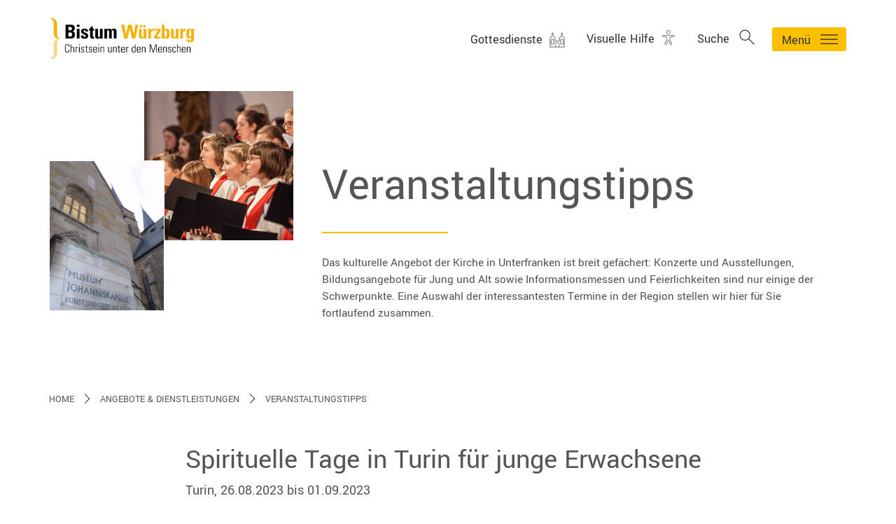

--- FILE ---
content_type: text/html; charset=utf-8
request_url: https://www.bistum-wuerzburg.de/angebote-dienstleistungen/veranstaltungstipps/veranstaltungsdetails/?event=2672&cHash=3d65987e76eadabe4ef675e6eccfc5c3
body_size: 16030
content:
<!DOCTYPE html>
<html lang="de-DE">
<head>

<meta charset="utf-8">
<!-- 
	This website is powered by TYPO3 - inspiring people to share!
	TYPO3 is a free open source Content Management Framework initially created by Kasper Skaarhoj and licensed under GNU/GPL.
	TYPO3 is copyright 1998-2026 of Kasper Skaarhoj. Extensions are copyright of their respective owners.
	Information and contribution at https://typo3.org/
-->



<title>Veranstaltungsdetails </title>
<meta name="generator" content="TYPO3 CMS" />
<meta name="viewport" content="width=device-width,height=device-height,minimum-scale=1.0, maximum-scale=1.0, user-scalable=no, initial-scale=1.0" />
<meta name="description" content="Das Bistum Würzburg umfasst die katholische Kirche im Raum Unterfranken. Die Homepage der Diözese Würzburg informiert über das Glaubensleben und die Vielfalt kirchlicher Angebote und caritativer Dienstleistungen in der Region" />
<meta name="twitter:card" content="summary" />


<link rel="stylesheet" href="/typo3temp/assets/css/f6a5c8293fbd2e4ec8db6bc74d214305.css?1761834930" media="all">
<link rel="stylesheet" href="/typo3conf/ext/rx_shariff/Resources/Public/Css/shariff.complete.css?1689597307" media="all">
<link rel="stylesheet" href="/typo3conf/ext/sf_event_mgt/Resources/Public/Css/events_default.css?1690365446" media="all">






<link rel="icon" href="/favicon.ico" />

			
		

					<script src="https://cloud.ccm19.de/app.js?apiKey=abbfcdf716312b080fbb91bf3da2e0a5e164513da4988f12&amp;domain=691c656aa60f1b3f25003f92" referrerpolicy="origin"></script>
				
<link rel="canonical" href="https://www.bistum-wuerzburg.de/angebote-dienstleistungen/veranstaltungstipps/veranstaltungsdetails/?event=2672&amp;cHash=7ba0aba4118d79842cf60c3f38b20c90"/>

<link rel="stylesheet" href="/typo3temp/assets/vhs-assets-7a3a12bb0ce31938d5ae054dea0f611b.css?1768753674" />
<script type="text/javascript" src="https://www.eye-able-cdn.com/configs/bistum-wuerzburg.js" async="async"></script>
<script type="text/javascript" src="https://www.eye-able-cdn.com/public/js/eyeAble.js" async="async"></script></head>
<body class="page-237 tmpl-standard">


<div xmlns="http://www.w3.org/1999/xhtml" lang="de"
	 xmlns:f="http://typo3.org/ns/TYPO3/Fluid/ViewHelpers"
	 xmlns:flux="http://typo3.org/ns/FluidTYPO3/Flux/ViewHelpers"
	 xmlns:v="http://typo3.org/ns/FluidTYPO3/Vhs/ViewHelpers">

	
		
	

	
		
		
				
			
		
		
					<!-- Matomo --><script type="text/javascript">
					  var _paq = _paq || [];
					  /* tracker methods like "setCustomDimension" should be called before "trackPageView" */

					  _paq.push(["setDocumentTitle", document.domain + "/" + document.title]);
					  _paq.push(["setCookieDomain", "*.bistum-wuerzburg.de"]);
					   _paq.push(["setDomains", ["*.bistum-wuerzburg.de","*.bistum-würzburg.de","*.www.bistum-wuerzburg.de","*.bistum-wuerzburg.de","*.www.bistum-wuerzburg.de"]]);
					  _paq.push(["trackPageView"]);
					  _paq.push(["enableLinkTracking"]);
					  (function() {
					    var u="//statistik-homepageservice.de/";
					    _paq.push(['setTrackerUrl', u+'piwik.php']);
					    _paq.push(['setSiteId', 2]);
					    var d=document, g=d.createElement('script'), s=d.getElementsByTagName('script')[0];
					    g.type='text/javascript'; g.async=true; g.defer=true; g.src=u+'piwik.js'; s.parentNode.insertBefore(g,s);
					  })();
					</script>
					<!-- End Matomo Code -->
				
	
		
	<script>
	    Bw = {
	        classloaderConfig: [{className:'Bw.Utilities',instanceName:'utilities'},{className:'Bw.Viewport',instanceName:'viewport'}],
			View: {}
	    };
	</script>
	
	<div class="wrapper tmpl-subpage" id="pid-236">
		
		<div id="header" class="header bwHeader">
			<div class="container bwHeader--container">
				<div class="row">
					<div class="col col-xs-4 col-sm-3 header-left header-logo bwHeader--logo">

						<a href="/"><img src="/typo3conf/ext/bistum_baukasten/Resources/Public/Images/logo/bistum-logo-small.png" class="bwHeader--logoImage bwHeader--logoImageBlack" />
                            <img src="/typo3conf/ext/bistum_baukasten/Resources/Public/Images/logo/logo-white.png" class="bwHeader--logoImage bwHeader--logoImageWhite" alt="Logo Bistum Würzburg"/>
                        </a>

					</div>

					<div class="col col-xs-8 col-sm-9 header-right header-navigation">
						<div class="bwHeader--content-area">
							<div class="bwQuicklinksHeader" id="c33152"><div class="quicklinks--headline"><span class="quicklinks--headlineText">Gottesdienste</span><img class="quicklinks--icon" src="/fileadmin/Bistum/Icons/Hauptnavigation/Kirche.svg" width="22" height="22" alt="" /></div><div class="bwQuicklinks--overlay"><div class="bwQuicklinks--overlay--inner"><div class="bwMenu--branding"><svg class="bwMenu--brandingImage" xmlns="http://www.w3.org/2000/svg" width="204" height="56" viewBox="0 0 204 56"><path class="bwHeader--logoImagePath" fill-rule="evenodd" clip-rule="evenodd" fill="#666" d="M24.94 47.938v-6h.05l4.05 6h1.88l-4.43-6.6 4.19-5.28h-1.66l-4.03 5h-.05v-5h-.88v11.88M32.06 36.928h.88v-.87h-.88v.87zm.88 3.13h-.88v7.88h.88v-7.88zM36.94 40.06h-.88v7.878h.88v-4.8c0-1.09.37-2.2 1.82-2.2.13 0 .24.01.35.03.12-.05.24-.04.36-.03v-.88c-1.28 0-1.96.09-2.5.89h-.03v-.89zM46.94 42.578c.08-1.75-.56-2.52-2.52-2.52-3.18 0-3.36 1.74-3.36 4.06 0 3.4.87 3.82 3.36 3.82 1.25 0 2.57-.47 2.52-2.61h-.88c.03 1.42-1.24 1.74-1.68 1.74-1.96 0-2.44-.93-2.44-3.5 0-2.17.99-2.64 2.44-2.64.77 0 1.7.35 1.68 1.65h.88zM54.94 47.938v-5.6c0-1.72-.51-2.28-1.99-2.28-1.41 0-2.22.21-2.93 1h-.08v-5h-.88v11.88h.88v-4.65c0-1.33.45-2.36 2.2-2.36 1.5 0 1.92.69 1.92 1.66v5.35h.88zM62.94 43.938v-.61c0-2.18-.36-3.27-2.83-3.27-2.88 0-3.05 1.65-3.05 3.61 0 3.85.85 4.27 3.05 4.27 2.15 0 2.82-.66 2.83-2.65h-.88c-.06.94-.69 1.78-1.91 1.78-1.39 0-2.21-.52-2.21-3.13h5zm-5-.88c.02-1.8.92-2.13 2.01-2.13 1.25 0 2.11.23 2.11 2.13h-4.12zM68.81 40.06v.868h1.25v7.01h.88v-7.01h1.63v-.87h-1.63v-1.7c0-.81.24-1.51 1.63-1.43v-.87c-.19.01-.35 0-.62 0-1.12 0-1.89.28-1.89 2.06v1.94h-1.25zM78.06 45.248c0 1.31-1.22 1.82-2.21 1.82-1.29 0-1.91-.64-1.91-1.58v-5.43h-.88v5.97c0 1.3.51 1.91 2.08 1.91 1.18 0 2.25-.35 2.85-1h.07v1h.96c-.05-.55-.08-1.09-.08-1.64v-6.24h-.88v5.19zm-.35-9.19h-.87v.87h.87v-.87zm-3 0h-.87v.87h.87v-.87zM81.94 40.06h-.88v7.878h.88v-4.8c0-1.09.37-2.2 1.82-2.2.13 0 .24.01.35.03.12-.05.24-.04.36-.03v-.88c-1.28 0-1.96.09-2.5.89h-.03v-.89zM95.06 40.857H95c-.59-.53-1.33-.8-2.35-.8-2.55 0-2.59 2.1-2.59 4.07 0 3.39.84 3.81 2.51 3.81 1.12 0 1.86-.3 2.45-.92h.04v.92h.88V36.06h-.88v4.797zm0 2.82c0 1.6 0 3.392-1.94 3.392-2.18 0-2.18-1.73-2.18-2.92 0-2.122.25-3.222 2.11-3.222 1.93 0 2.01 1.7 2.01 2.75zM98.06 36.928h.88v-.87h-.88v.87zm.88 3.13h-.88v7.88h.88v-7.88zM107.94 43.938v-.61c0-2.18-.36-3.27-2.83-3.27-2.88 0-3.05 1.65-3.05 3.61 0 3.85.85 4.27 3.05 4.27 2.15 0 2.82-.66 2.83-2.65h-.88c-.06.94-.69 1.78-1.91 1.78-1.39 0-2.21-.52-2.21-3.13h5zm-5-.88c.02-1.8.92-2.13 2.01-2.13 1.25 0 2.11.23 2.11 2.13h-4.12zM115.94 36.928h.03l3.28 11.01h1.43l3.35-11.01h.03v11.01h.88v-11.88h-1.87l-3.05 10.08h-.03l-3.01-10.08h-1.92V48h.88M132.94 43.938v-.61c0-2.18-.36-3.27-2.83-3.27-2.88 0-3.05 1.65-3.05 3.61 0 3.85.85 4.27 3.05 4.27 2.15 0 2.82-.66 2.83-2.65h-.88c-.06.94-.69 1.78-1.91 1.78-1.39 0-2.21-.52-2.21-3.13h5zm-5-.88c.02-1.8.92-2.13 2.01-2.13 1.25 0 2.11.23 2.11 2.13h-4.12zM140.94 47.938v-5.48c0-1.55-.29-2.398-2.02-2.398-1.392 0-2.21.23-2.9 1h-.08v-1h-.96c.05.54.08 1.07.08 1.62v6.26h.88v-4.68c0-1.08.28-2.33 2.21-2.33 1.5 0 1.91.69 1.91 1.53v5.478h.88zM147.94 45.72c0-2.392-4-2.362-4-3.73 0-.69.64-1.062 1.47-1.062 1.11 0 1.66.44 1.65 1.26h.88c.11-1.52-.68-2.13-2.25-2.13-2.3 0-2.63 1.23-2.63 2.05 0 2.34 4 2.37 4 3.76 0 .81-.71 1.2-1.63 1.2-1.47 0-1.49-1.06-1.49-1.51h-.88c-.05 1.75.61 2.38 2.36 2.38 1.74 0 2.52-.56 2.52-2.22zM155.94 42.578c.08-1.75-.56-2.52-2.52-2.52-3.18 0-3.36 1.74-3.36 4.06 0 3.4.87 3.82 3.36 3.82 1.25 0 2.57-.47 2.52-2.61h-.88c.03 1.42-1.24 1.74-1.68 1.74-1.96 0-2.44-.93-2.44-3.5 0-2.17.99-2.64 2.44-2.64.77 0 1.7.35 1.68 1.65h.88zM163.94 47.938v-5.6c0-1.72-.51-2.28-1.99-2.28-1.41 0-2.22.21-2.93 1h-.08v-5h-.88v11.88h.88v-4.65c0-1.33.45-2.36 2.2-2.36 1.5 0 1.92.69 1.92 1.66v5.35h.88zM171.94 43.938v-.61c0-2.18-.36-3.27-2.83-3.27-2.88 0-3.05 1.65-3.05 3.61 0 3.85.85 4.27 3.05 4.27 2.15 0 2.82-.66 2.83-2.65h-.88c-.06.94-.69 1.78-1.91 1.78-1.39 0-2.21-.52-2.21-3.13h5zm-5-.88c.02-1.8.92-2.13 2.01-2.13 1.25 0 2.11.23 2.11 2.13h-4.12zM179.94 47.938v-5.48c0-1.55-.29-2.398-2.02-2.398-1.392 0-2.21.23-2.9 1h-.08v-1h-.96c.05.54.08 1.07.08 1.62v6.26h.88v-4.68c0-1.08.28-2.33 2.21-2.33 1.5 0 1.91.69 1.91 1.53v5.478h.88z"></path><path fill-rule="evenodd" clip-rule="evenodd" fill="#FBC100" d="M5.28 48.298c.05 2.08-.31 3.71-1.05 4.89-.75 1.17-2.16 1.64-4.23 2.25v.55c1.34.04 2.6-.04 3.79-.23 1.18-.188 2.32-.68 3.41-1.48 1.17-.868 1.89-1.938 2.17-3.188.29-1.26.41-2.55.36-3.89V35.12c-.03-.96.02-1.82.15-2.6.13-.77.54-1.57 1.22-2.41.53-.55 1.13-.99 1.8-1.33.67-.33 1.39-.56 2.17-.68v-.19c-2.22-.45-3.68-1.24-4.38-2.35-.7-1.12-1.02-2.78-.96-4.97V9.967c.08-3.64-.56-6.25-1.94-7.83C6.42.548 3.82-.152 0 .028v.55c2 .59 3.39 1.08 4.17 2.32.77 1.24 1.15 2.87 1.11 4.87v11.11c-.08 2.32.24 4.27.97 5.87.72 1.59 2.32 2.65 4.8 3.16v.19c-2.38.49-3.95 1.41-4.72 2.77-.76 1.35-1.11 3.11-1.05 5.29v12.14z"></path><path fill-rule="evenodd" clip-rule="evenodd" fill="#F9E18C" d="M5.28 48.298c.05 2.08-.31 3.71-1.05 4.89-.75 1.17-2.16 1.64-4.23 2.25v.55c1.34.04 2.6-.04 3.79-.23 1.18-.188 2.32-.68 3.41-1.48 1.17-.868 1.89-1.938 2.17-3.188.29-1.26.41-2.55.36-3.89V35.12c-.03-.96.02-1.82.15-2.6.13-.77.54-1.57 1.22-2.41.53-.55 1.13-.99 1.8-1.33.67-.33 1.39-.56 2.17-.68h-4.02c-2.38.49-3.95 1.41-4.72 2.77-.76 1.35-1.11 3.11-1.05 5.29v12.138z"></path><path class="bwHeader--logoImagePath" fill-rule="evenodd" clip-rule="evenodd" fill="#252525" d="M31.82 28.047V9.677h-3.39v6.56h-.05c-.76-1.03-1.68-1.39-3.01-1.39-3.5 0-3.39 3.9-3.39 6.55 0 2.9-.13 6.99 3.46 6.99 1.42 0 2.44-.41 3.11-1.58h.05v1.24h3.22zm-4.88-2.01c-1.34 0-1.57-1.37-1.57-4.67 0-2.62-.03-4.43 1.57-4.43 1.52 0 1.49 1.81 1.49 4.43 0 3.3-.23 4.67-1.49 4.67zM35.32 9.647v2.85h3.39v-2.85h-3.39zm3.39 5.59h-3.39v12.77h3.39v-12.77zM47.34 28.388c4.57 0 5.14-2.66 5.14-6.95 0-3.74-.48-6.59-5.14-6.59-4.65 0-5.13 2.85-5.13 6.59 0 4.29.57 6.95 5.13 6.95zm0-2.09c-1.39 0-1.74-.89-1.74-5.07 0-2.85.13-4.29 1.74-4.29 1.62 0 1.75 1.44 1.75 4.29 0 4.18-.35 5.07-1.75 5.07zm-3.52-16.23v2.86h2.88v-2.86h-2.88zm4.31 0v2.86h2.88v-2.86h-2.88zM63.13 15.277h-8.65v2.09h4.96l-5.14 8.24v2.35h8.9v-2.08h-5.29l5.22-8.25M75.3 21.988c.13-4.14-.39-7.14-5.16-7.14-4.64 0-5.12 2.88-5.12 6.4 0 4.45.57 7.14 5.12 7.14 1.91 0 3.09-.42 3.88-1.14.8-.72 1.23-1.95 1.28-3.53h-3.39c0 1.2-.29 2.58-1.7 2.58-1.74 0-1.8-2.58-1.8-4.31h6.89zm-6.89-2.02c0-1.1-.02-3.03 1.73-3.03 1.82 0 1.77 1.78 1.77 3.03h-3.5zM77.5 24.047c-.2 3.59 1.82 4.34 5.04 4.34 3.04 0 4.81-1.58 4.81-3.86 0-4.28-6.46-4.18-6.46-6.29 0-.9.48-1.43 1.34-1.43.36 0 .68.05.92.29.27.2.38.71.38 1.57h3.39c.21-2.71-1.94-3.89-4.39-3.89-2.37 0-5.03.85-5.03 3.69 0 4.26 6.46 3.63 6.46 6.46 0 .9-.67 1.37-1.45 1.37-.78 0-1.2-.21-1.42-.63-.2-.43-.22-1.01-.2-1.62H77.5zM99.83 21.988c.13-4.14-.38-7.14-5.15-7.14-4.65 0-5.12 2.88-5.12 6.4 0 4.45.57 7.14 5.12 7.14 1.9 0 3.09-.42 3.87-1.14.81-.72 1.23-1.95 1.28-3.53h-3.39c0 1.2-.28 2.58-1.69 2.58-1.75 0-1.8-2.58-1.8-4.31h6.88zm-6.88-2.02c0-1.1-.03-3.03 1.73-3.03 1.81 0 1.76 1.78 1.76 3.03h-3.49z"></path><path fill-rule="evenodd" clip-rule="evenodd" fill="#FBC100" d="M110.42 28.007h3.84l2.6-8.68h.05l2.33 8.68h3.78l3.5-12.82h-3.45l-1.94 9.77h-.05l-2.28-9.72h-3.728l-2.48 9.72h-.05l-1.76-9.72H107.2l3.22 12.77zm24.33.04h3.52c-.08-.86-.13-1.75-.13-2.59v-10.22h-3.39v8.83c0 1.14-.2 1.97-1.32 1.97s-1.31-.83-1.31-1.97v-8.83h-3.39v10.22c0 1.83 1.41 2.97 3.02 2.97 1.31 0 2.26-.46 2.95-1.75h.05v1.37zm-4.84-17.98v2.86h2.88v-2.86h-2.88zm4.31 0v2.86h2.87v-2.86h-2.87zm7.42 5.17v12.77h3.39v-6.96c0-1.37.05-3.22 3.25-3.01v-3.29c-1.47 0-2.71.45-3.37 1.96h-.05v-1.47h-3.22zm16.18.04h-8.64v2.09h4.96l-5.14 8.24v2.35h8.9v-2.08h-5.29l5.21-8.25v-2.35zm2.33 12.77h3.22v-1.24h.05c.67 1.17 1.69 1.58 3.11 1.58 3.59 0 3.46-4.09 3.46-6.86 0-2.72.11-6.68-3.38-6.68-1.34 0-2.26.36-3.02 1.39h-.05v-6.56h-3.39v18.37zm4.88-2.01c-1.26 0-1.49-1.37-1.49-4.67 0-2.62-.03-4.43 1.49-4.43 1.6 0 1.58 1.81 1.58 4.43 0 3.3-.24 4.67-1.58 4.67zm14.06 2.01h3.52c-.08-.86-.13-1.75-.13-2.59v-10.22h-3.39v8.83c0 1.14-.2 1.97-1.32 1.97s-1.32-.83-1.32-1.97v-8.83h-3.39v10.22c0 1.83 1.42 2.97 3.03 2.97 1.31 0 2.25-.46 2.95-1.75h.05v1.37zm6.89-12.81v12.77h3.38v-6.96c0-1.37.06-3.22 3.26-3.01v-3.29c-1.47 0-2.71.45-3.38 1.96h-.04v-1.47h-3.22zm14.8-.05v1.32h-.05c-.51-1.13-1.61-1.66-2.9-1.66-3.63 0-3.68 3.47-3.68 6.32 0 2.92-.18 6.41 3.65 6.41 1.19 0 2.22-.48 2.76-1.41h.05v2.5c0 1.46-.44 2.412-1.34 2.412-.7 0-1.15-.2-1.4-.57-.24-.35-.33-.86-.33-1.47h-3.39c.08 3.37 2.29 4.068 5.05 4.068 4.85 0 4.8-3.72 4.8-4.73v-13.19h-3.22zm-3.24 6.75c0-3.82.24-4.74 1.6-4.74 1.34 0 1.47 1.56 1.47 4.32 0 2.66-.18 3.97-1.49 3.97-1.75 0-1.58-2.38-1.58-3.55z"></path></svg><div class="bwQuicklinksHeader--closer"><svg xmlns="http://www.w3.org/2000/svg" width="25" height="25" viewBox="0 0 25 25"><path d="M22.854 2.854l-.708-.708-9.646 9.647-9.646-9.647-.708.708 9.647 9.646-9.647 9.646.708.708 9.646-9.647 9.646 9.647.708-.708-9.647-9.646"></path></svg></div></div><div class="quicklinks--headline">
							Gottesdienste
							
								<img class="quicklinks--icon" src="/fileadmin/Bistum/Icons/Hauptnavigation/Kirche.svg" width="22" height="22" alt="" /></div><ul class="quicklinks--list"><li><a href="/glaube-leben/gottesdienste/uebertragungen/" target="_top">
				
						Übertragungen
					
			</a></li><li><a href="https://www.gottesdienste-suchen.de" target="_blank" rel="noreferrer">
				
						Gottesdienstsuche
					
			</a></li></ul></div></div></div><script type="text/javascript">
			var id = 33152;

			Bw.classloaderConfig.push({
				className: 'Bw.View.QuicklinksHeader',
				instanceName: 'c-'+id,
				options: {container: '#c'+id}
			});
		</script>
						</div>

						<div class="bwHeader--widget accessibility">
							<div class="bwHeader--menuItem accessibility" id="eyeAble_customToolOpenerID">
								<div class="bwHeader--menuButtonText">Visuelle Hilfe</div>
								
		<svg width="19" height="23" fill="none" xmlns="http://www.w3.org/2000/svg"><path d="M12.362 4.524a2.642 2.642 0 1 0-5.215-.847 2.642 2.642 0 0 0 5.215.847Zm4.791 3.809-5.55.495c-.207.015-.406.03-.614.03H8.518a5.69 5.69 0 0 1-.614-.03l-5.55-.495a1.054 1.054 0 1 0-.163 2.101l4.485.407a1.054 1.054 0 0 1 .961 1.05v1.214a2.5 2.5 0 0 1-.185.962L4.9 20.58a1.058 1.058 0 0 0 1.93.866l2.443-5.928a.518.518 0 0 1 .962-.007l2.442 5.927a1.058 1.058 0 1 0 1.93-.866l-2.552-6.504a2.709 2.709 0 0 1-.185-.962v-1.213a1.05 1.05 0 0 1 .962-1.05l4.484-.408a1.054 1.054 0 0 0-.163-2.101Z" fill="#fff" stroke="#727272"/></svg>
	  
							</div>
						</div>

						<div class="bwHeader--widget search">
							<div class="bwHeader--menuItem search">
								<div class="bwHeader--widgetCaption">Suche</div>
								<svg class="svg-search bwHeader--menuSearch" width="22px" height="22px" viewBox="0 0 22 22" version="1.1" xmlns="http://www.w3.org/2000/svg" xmlns:xlink="http://www.w3.org/1999/xlink">
									<g id="Page-1" stroke="none" stroke-width="1.2" fill="none" fill-rule="evenodd">
										<circle id="Oval" stroke="#333333" cx="7.83852671" cy="7.83852671" r="6.83852671"></circle>
										<path d="M20.5,20.5 L12.5,12.5" id="Path-2" stroke="#333333"></path>
									</g>
								</svg>
							</div>
						</div>


						<div class="bwHeader--widget menu">
							<div class="bwHeader--menuButton">
								<div class="bwHeader--menuButtonText">Menü</div>

								<svg xmlns="http://www.w3.org/2000/svg" class="bwHeader--widgetIcon bwHeader--menuTrigger" width="20" height="15" viewBox="0 0 20 15">
									<path class="bwHeader--widgetIconPath" fill-rule="evenodd" clip-rule="evenodd" fill="#212121" d="M0 2h25v1H0zM0 7h25v1H0zM0 12h25v1H0z"></path>
								</svg>
							</div>
						</div>

						
					</div>

					<div class="bwHeader--toTop">
						<svg class="svg-to-top" width="14px" height="10px" viewBox="0 0 19 15" version="1.1" xmlns="http://www.w3.org/2000/svg" xmlns:xlink="http://www.w3.org/1999/xlink">
							<g id="Page-1" stroke="none" stroke-width="1" fill="none" fill-rule="evenodd">
								<polyline id="Path-2" stroke="#000" points="1 14.5 7.12116208 8.37883792 9.5 6 18 14.5"></polyline>
								<path d="M1,2 L18.0073514,2" id="Path-3" stroke="#000"></path>
							</g>
						</svg>
						<span>nach oben</span>
                    </div>
				</div>
			</div>
		</div> 

		

		
		<link rel="stylesheet" type="text/css" href="/typo3conf/ext/bistum_baukasten/Resources/Public/Stylesheets/warnings.css" />

		<script>
			Bw.classloaderConfig.push({
				className: 'Bw.View.Header',
				instanceName: 'header'
			});

			Bw.classloaderConfig.push({
				className: 'Bw.View.SearchOverlay',
				instanceName: 'searchOverlay',
				options: {container: '.bwSearch.fullscreen'}
			});
		</script>

		
<div class="bwSearch fullscreen" style="display: none">
	<div class="bwSearch--closer">
		<svg xmlns="http://www.w3.org/2000/svg" width="32" height="32" viewBox="0 0 32 32">
			<path fill="#000" d="M31.527 30.186L16.96 15.618 30.717 1.752l-.71-.704L16.253 14.91 1.82.48l-.707.706L15.55 15.62.472 30.818l.71.704L16.256 16.33 30.82 30.893"/>
		</svg>
	</div>

	<div class="bwSearch--top bwSearch--indexedSearch">
		<div class="bwSearch--container">
			<h3>Inhaltssuche</h3>

			<form method="post" id="tx_indexedsearch_top" action="/suche/?tx_indexedsearch_pi2%5Baction%5D=search&amp;tx_indexedsearch_pi2%5Bcontroller%5D=Search&amp;cHash=1d2c895870652f6147bc9d546016f38d">
<div>
<input type="hidden" name="tx_indexedsearch_pi2[__referrer][@extension]" value="BistumBaukasten" />
<input type="hidden" name="tx_indexedsearch_pi2[__referrer][@controller]" value="Page" />
<input type="hidden" name="tx_indexedsearch_pi2[__referrer][@action]" value="subpage" />
<input type="hidden" name="tx_indexedsearch_pi2[__referrer][arguments]" value="YTowOnt9a0366578400478e4ddc9771afbe120f5e5b6d634" />
<input type="hidden" name="tx_indexedsearch_pi2[__referrer][@request]" value="{&quot;@extension&quot;:&quot;BistumBaukasten&quot;,&quot;@controller&quot;:&quot;Page&quot;,&quot;@action&quot;:&quot;subpage&quot;}0ddf9db503ab293682f16db81f2ca82d150427b1" />
<input type="hidden" name="tx_indexedsearch_pi2[__trustedProperties]" value="{&quot;search&quot;:{&quot;_sections&quot;:1,&quot;_freeIndexUid&quot;:1,&quot;pointer&quot;:1,&quot;ext&quot;:1,&quot;searchType&quot;:1,&quot;search&quot;:{&quot;defaultOperand&quot;:1},&quot;mediaType&quot;:1,&quot;sortOrder&quot;:1,&quot;group&quot;:1,&quot;languageUid&quot;:1,&quot;desc&quot;:1,&quot;numberOfResults&quot;:1,&quot;extendedSearch&quot;:1}}a924f9769bbd996154a9e745d0920914291aab4b" />
</div>

				<div class="tx-indexedsearch-hidden-fields">
					<input type="hidden" name="tx_indexedsearch_pi2[search][_sections]" value="0" />
					<input id="tx_indexedsearch_freeIndexUid_top" type="hidden" name="tx_indexedsearch_pi2[search][_freeIndexUid]" value="_" />
					<input id="tx_indexedsearch_pointer_top" type="hidden" name="tx_indexedsearch_pi2[search][pointer]" value="0" />
					<input type="hidden" name="tx_indexedsearch_pi2[search][ext]" value="" />
					<input type="hidden" name="tx_indexedsearch_pi2[search][searchType]" value="1" />
					<input type="hidden" name="tx_indexedsearch_pi2[search][search][defaultOperand]" value="0" />
					<input type="hidden" name="tx_indexedsearch_pi2[search][mediaType]" value="-1" />
					<input type="hidden" name="tx_indexedsearch_pi2[search][sortOrder]" value="rank_flag" />
					<input type="hidden" name="tx_indexedsearch_pi2[search][group]" value="" />
					<input type="hidden" name="tx_indexedsearch_pi2[search][languageUid]" value="-1" />
					<input type="hidden" name="tx_indexedsearch_pi2[search][desc]" value="" />
					<input type="hidden" name="tx_indexedsearch_pi2[search][numberOfResults]" value="10" />
					<input type="hidden" name="tx_indexedsearch_pi2[search][extendedSearch]" value="" />
				</div>

				<input class="input" type="text" value="" name="tx_indexedsearch_pi2[search][sword]">
				<button name="search[submitButton]" type="submit" id="tx-indexedsearch-searchbox-button-submit" class="tx-indexedsearch-searchbox-button btn btn-default btn-square btn-no-icon">
					<i class="fa fa-search" aria-hidden="true"></i>

				</button>

				<p class="form-info">Suchen Sie z.B. nach Artikeln, Beiträgen usw.</p>
			</form>

		</div>

	</div>
	<div class="bwSearch--bottom bwSearch--iframe">

		<div class="bwSearch--container">
			<h3>Personen- und Kontaktsuche</h3>

			<div class="iframe-placholder">Wird geladen...</div>
		</div>

	</div><!-- bwSearch--bottom -->
</div><!-- bwSearch -->

		<div class="bwBrowserwarning">
	<div class="container">
		<div class="row">

			<div class="col col-xs-12 col-sm-8 text">
				<h2>Hinweis</h2>
				<p>Ihre Browserversion wird leider nicht mehr unterstüzt. Dies kann dazu führen, dass Webseiten nicht mehr fehlerfrei dargestellt werden und stellt ein erhebliches Sicherheitsrisiko dar. Wir empfehlen Ihnen, Ihren Browser zu aktualisieren oder einen der folgenden Browser zu verwenden:</p>
			</div>

			<div class="col col-xs-12 col-sm-6 browser-icons">
				<a href="https://www.getfirefox.com" target="_blank"><i class="fa fa-firefox" aria-hidden="true"></i><span>Mozilla Firefox</span></a>
				<a href="https://www.google.com/chrome" target="_blank"><i class="fa fa-chrome" aria-hidden="true"></i><span>Google Chrome</span></a>
				<a href="https://support.apple.com/de_DE/downloads/safari" target="_blank"><i class="fa fa-safari" aria-hidden="true"></i><span>Safari</span></a>
				<a href="https://www.microsoft.com/de-de/edge/"target="_blank"><i class="icon edge" aria-hidden="true"><svg aria-hidden="true" focusable="false" data-prefix="fab" data-icon="edge" role="img" xmlns="http://www.w3.org/2000/svg" viewBox="0 0 512 512"><path fill="currentColor" d="M481.92,134.48C440.87,54.18,352.26,8,255.91,8,137.05,8,37.51,91.68,13.47,203.66c26-46.49,86.22-79.14,149.46-79.14,79.27,0,121.09,48.93,122.25,50.18,22,23.8,33,50.39,33,83.1,0,10.4-5.31,25.82-15.11,38.57-1.57,2-6.39,4.84-6.39,11,0,5.06,3.29,9.92,9.14,14,27.86,19.37,80.37,16.81,80.51,16.81A115.39,115.39,0,0,0,444.94,322a118.92,118.92,0,0,0,58.95-102.44C504.39,176.13,488.39,147.26,481.92,134.48ZM212.77,475.67a154.88,154.88,0,0,1-46.64-45c-32.94-47.42-34.24-95.6-20.1-136A155.5,155.5,0,0,1,203,215.75c59-45.2,94.84-5.65,99.06-1a80,80,0,0,0-4.89-10.14c-9.24-15.93-24-36.41-56.56-53.51-33.72-17.69-70.59-18.59-77.64-18.59-38.71,0-77.9,13-107.53,35.69C35.68,183.3,12.77,208.72,8.6,243c-1.08,12.31-2.75,62.8,23,118.27a248,248,0,0,0,248.3,141.61C241.78,496.26,214.05,476.24,212.77,475.67Zm250.72-98.33a7.76,7.76,0,0,0-7.92-.23,181.66,181.66,0,0,1-20.41,9.12,197.54,197.54,0,0,1-69.55,12.52c-91.67,0-171.52-63.06-171.52-144A61.12,61.12,0,0,1,200.61,228,168.72,168.72,0,0,0,161.85,278c-14.92,29.37-33,88.13,13.33,151.66,6.51,8.91,23,30,56,47.67,23.57,12.65,49,19.61,71.7,19.61,35.14,0,115.43-33.44,163-108.87A7.75,7.75,0,0,0,463.49,377.34Z"></path></svg></i><span>Microsoft Edge</span></a>
			</div>

		</div><!-- row -->

		<div class="bwMenu--closer">
			<svg xmlns="http://www.w3.org/2000/svg" width="32" height="32" viewBox="0 0 32 32">
				<path fill="#000" d="M31.527 30.186L16.96 15.618 30.717 1.752l-.71-.704L16.253 14.91 1.82.48l-.707.706L15.55 15.62.472 30.818l.71.704L16.256 16.33 30.82 30.893"/>
			</svg>
		</div>
	</div>

</div><!-- bwBrowserwarning -->

	
		
		

		

		<div class="bwMenu navigation">

			<div class="bwMenu--branding">
				<img src="/typo3conf/ext/bistum_baukasten/Resources/Public/Images/logo/logo-black.png" class="bwMenu--brandingImage" alt="Logo Bistum Würzburg"/>
				

				<div class="bwMenu--closer branding">
					<svg xmlns="http://www.w3.org/2000/svg" width="25" height="25" viewBox="0 0 25 25">
						<path d="M22.854 2.854l-.708-.708-9.646 9.647-9.646-9.647-.708.708 9.647 9.646-9.647 9.646.708.708 9.646-9.647 9.646 9.647.708-.708-9.647-9.646"></path>
					</svg>
				</div>
			</div>

			<div class="bwMenu--closer content">
				<svg xmlns="http://www.w3.org/2000/svg" width="32" height="32" viewBox="0 0 32 32">
					<path fill="#FFF" d="M31.527 30.186L16.96 15.618 30.717 1.752l-.71-.704L16.253 14.91 1.82.48l-.707.706L15.55 15.62.472 30.818l.71.704L16.256 16.33 30.82 30.893"></path>
				</svg>
			</div>

			<div class="bwMenu--frame">
				<div class="bwMenu--frameLeft"></div>

				<div class="bwMenu--framePages">
					<!-- SPACE TO TOP -->
					<div class="bwMenu--tocTop">
						<div class="bwMenu--tocTopContent"></div>
					</div>

					<!-- FIRST LEVEL LIST -->
					

						<div class="col col-xs-12 col-md-3 col-lg-2 home" data-index="">
							<div class="header-logo">
								<a href="/">
                                    <img src="/typo3conf/ext/bistum_baukasten/Resources/Public/Images/logo/logo-white.png" class="bwHeader--logoImage bwHeader--logoImageWhite" alt="Logo Bistum Würzburg"/>
                                </a>
							</div>
						</div>

						
							
							
							
							

							
								<div class="col col-xs-12 col-md-9 col-lg-10 menu-items">
								<ol class="bwMenu--tocList">
							

							<li class="bwMenu--tocItem" data-index="108">
								<span class="number">1</span>
								<span class="title bwMenu--tocLink">Bistum</span>

								
									<div class="bwMenu--pages" id="collapseitem-1">
										<div class="bwMenu--pagesGroup">

											<div class="bwMenu--pagesItem" data-index="108">
												
													

													
														
															
														

														
													
														
															
																
															
														

														
													
														
															
														

														
													
														
															
														

														
													
														
															
														

														
													
														
															
														

														
													
														
															
														

														
													
														
															
														

														
													
														
															
														

														
													
														
															
														

														
													
														
															
														

														
													
														
															
														

														
													
														
															
														

														
													
														
															
														

														
													

													
													
													


													
														<a href="https://pastoralderzukunft.bistum-wuerzburg.de/leitlinien-und-strategische-ziele/" target="_self" class="bwMenu--pagesListLink">Zukunft gestalten</a>
													
														<a href="/bistum/praevention-und-intervention/" target="_self" class="bwMenu--pagesListLink">Gemeinsam für eine sichere Kirche</a>
													
														<a href="/bistum/missbrauch/" target="_self" class="bwMenu--pagesListLink">Missbrauch</a>
													
														<a href="/bistum/geistlicher-missbrauch/" target="_self" class="bwMenu--pagesListLink">Missbrauch geistlicher Autorität</a>
													
														<a href="/seelsorge-hilfe-beratung/praevention/" target="_self" class="bwMenu--pagesListLink">Prävention</a>
													
														<a href="https://pastoralderzukunft.bistum-wuerzburg.de" target="_self" class="bwMenu--pagesListLink">Gemeinsam Kirche sein - Pastoral der Zukunft</a>
													
														<a href="https://bischof.bistum-wuerzburg.de" target="_self" class="bwMenu--pagesListLink">Bischof</a>
													
														<a href="/bistum/leitung-und-struktur/" target="_self" class="bwMenu--pagesListLink">Leitung und Struktur</a>
													
														<a href="/bistum/bischoefe-und-domkapitel/" target="_self" class="bwMenu--pagesListLink">Bischöfe und Domkapitel</a>
													
														<a href="/bistum/verstorbene-priester/" target="_self" class="bwMenu--pagesListLink">Verstorbene Priester</a>
													
														<a href="/bistum/finanzen-zahlen-und-daten/" target="_self" class="bwMenu--pagesListLink">Finanzen, Zahlen und Daten</a>
													
														<a href="/bistum/geschichte/" target="_self" class="bwMenu--pagesListLink">Geschichte</a>
													
														<a href="/bistum/arbeiten-beim-bistum/" target="_self" class="bwMenu--pagesListLink">Arbeiten beim Bistum</a>
													
														<a href="/bistum/advent-und-weihnachten/" target="_self" class="bwMenu--pagesListLink">Advent und Weihnachten</a>
													
												
											</div><!-- bwMenu--pagesItem -->
										</div><!-- bwMenu--pagesGroup -->
									</div><!-- bwMenu--pages -->
								
							</li>
						
							
							
							
							

							

							<li class="bwMenu--tocItem" data-index="111">
								<span class="number">2</span>
								<span class="title bwMenu--tocLink">Glaube &amp; Leben</span>

								
									<div class="bwMenu--pages" id="collapseitem-2">
										<div class="bwMenu--pagesGroup">

											<div class="bwMenu--pagesItem" data-index="111">
												
													

													
														
															
																
															
														

														
													
														
															
														

														
													
														
															
														

														
													
														
															
														

														
													
														
															
														

														
													
														
															
														

														
													
														
															
														

														
													
														
															
														

														
													
														
															
														

														
													
														
															
														

														
													
														
															
																
															
														

														
													
														
															
														

														
													

													
													
													


													
														<a href="/glaube-leben/gottesdienste/" target="_self" class="bwMenu--pagesListLink">Gottesdienste</a>
													
														<a href="/bistum/kirche-vor-ort/" target="_self" class="bwMenu--pagesListLink">Kirche vor Ort</a>
													
														<a href="/glaube-leben/sakramente/" target="_self" class="bwMenu--pagesListLink">Sakramente</a>
													
														<a href="/glaube-leben/kirchenjahr/" target="_self" class="bwMenu--pagesListLink">Kirchenjahr</a>
													
														<a href="/glaube-leben/wallfahrten-und-pilgerwege/" target="_self" class="bwMenu--pagesListLink">Wallfahrten und Pilgerwege</a>
													
														<a href="/glaube-leben/verbaende-vereine-gemeinschaften/" target="_self" class="bwMenu--pagesListLink">Verbände, Vereine, Gemeinschaften</a>
													
														<a href="https://orden.bistum-wuerzburg.de" target="_self" class="bwMenu--pagesListLink">Geistliche Gemeinschaften</a>
													
														<a href="/gemeinde-ehrenamt/weltkirche/" target="_self" class="bwMenu--pagesListLink">Weltkirche</a>
													
														<a href="/glaube-leben/berufe-der-kirche/" target="_self" class="bwMenu--pagesListLink">Berufe der Kirche</a>
													
														<a href="/glaube-leben/gebet-oekumene-und-spiritualitaet/" target="_self" class="bwMenu--pagesListLink">Gebet, Ökumene und Spiritualität</a>
													
														<a href="/glaube-leben/impulse/" target="_self" class="bwMenu--pagesListLink">Impulse</a>
													
														<a href="/glaube-leben/katholisch-werden/" target="_self" class="bwMenu--pagesListLink">Katholisch werden</a>
													
												
											</div><!-- bwMenu--pagesItem -->
										</div><!-- bwMenu--pagesGroup -->
									</div><!-- bwMenu--pages -->
								
							</li>
						
							
							
							
							

							

							<li class="bwMenu--tocItem" data-index="112">
								<span class="number">3</span>
								<span class="title bwMenu--tocLink">Seelsorge, Hilfe &amp; Beratung</span>

								
									<div class="bwMenu--pages" id="collapseitem-3">
										<div class="bwMenu--pagesGroup">

											<div class="bwMenu--pagesItem" data-index="112">
												
													

													
														
															
														

														
													
														
															
														

														
													
														
															
														

														
													
														
															
														

														
													
														
															
														

														
													
														
															
														

														
													
														
															
														

														
													
														
															
														

														
													
														
															
														

														
													

													
													
													


													
														<a href="/seelsorge-hilfe-beratung/sofort-und-vor-ort/" target="_self" class="bwMenu--pagesListLink">Sofort und vor Ort</a>
													
														<a href="/seelsorge-hilfe-beratung/seelsorge-von-a-z/" target="_self" class="bwMenu--pagesListLink">Seelsorge von A-Z</a>
													
														<a href="https://kja-wuerzburg.de" target="_top" class="bwMenu--pagesListLink">Jugendarbeit</a>
													
														<a href="/seelsorge-hilfe-beratung/fachberatung/" target="_self" class="bwMenu--pagesListLink">Beratung</a>
													
														<a href="https://netzgemeinde-dazwischen.de" target="_self" class="bwMenu--pagesListLink">Netzgemeinde da_zwischen</a>
													
														<a href="/seelsorge-hilfe-beratung/lebenslagen/" target="_self" class="bwMenu--pagesListLink">Lebenslagen</a>
													
														<a href="/seelsorge-hilfe-beratung/hilfseinrichtungen/" target="_self" class="bwMenu--pagesListLink">Hilfseinrichtungen</a>
													
														<a href="/seelsorge-hilfe-beratung/betroffenenbeirat/" target="_self" class="bwMenu--pagesListLink">Betroffenenbeirat</a>
													
														<a href="http://www.caritas-wuerzburg.de" target="_self" class="bwMenu--pagesListLink">Caritas Diözesanverband</a>
													
												
											</div><!-- bwMenu--pagesItem -->
										</div><!-- bwMenu--pagesGroup -->
									</div><!-- bwMenu--pages -->
								
							</li>
						
							
							
							
							

							

							<li class="bwMenu--tocItem" data-index="113">
								<span class="number">4</span>
								<span class="title bwMenu--tocLink">Gemeinde &amp; Ehrenamt</span>

								
									<div class="bwMenu--pages" id="collapseitem-4">
										<div class="bwMenu--pagesGroup">

											<div class="bwMenu--pagesItem" data-index="113">
												
													

													
														
															
														

														
													
														
															
																
															
																
															
														

														
													
														
															
														

														
													
														
															
														

														
													
														
															
														

														
													
														
															
														

														
													

													
													
													


													
														<a href="/gemeinde-ehrenamt/hilfe-fuer-gemeinden/" target="_self" class="bwMenu--pagesListLink">Hilfe für Gemeinden</a>
													
														<a href="/gemeinde-ehrenamt/ehrenamt/" target="_self" class="bwMenu--pagesListLink">Ehrenamt</a>
													
														<a href="/gemeinde-ehrenamt/freiwilligendienste-und-initiativen/" target="_self" class="bwMenu--pagesListLink">Freiwilligendienste und Initiativen</a>
													
														<a href="/gemeinde-ehrenamt/stiftungen/" target="_self" class="bwMenu--pagesListLink">Stiftungen</a>
													
														<a href="/gemeinde-ehrenamt/spenden/" target="_self" class="bwMenu--pagesListLink">Spenden</a>
													
														<a href="/gemeinde-ehrenamt/umwelt/" target="_self" class="bwMenu--pagesListLink">Umwelt</a>
													
												
											</div><!-- bwMenu--pagesItem -->
										</div><!-- bwMenu--pagesGroup -->
									</div><!-- bwMenu--pages -->
								
							</li>
						
							
							
							
							

							

							<li class="bwMenu--tocItem" data-index="116">
								<span class="number">5</span>
								<span class="title bwMenu--tocLink">Bildung &amp; Kunst</span>

								
									<div class="bwMenu--pages" id="collapseitem-5">
										<div class="bwMenu--pagesGroup">

											<div class="bwMenu--pagesItem" data-index="116">
												
													

													
														
															
														

														
													
														
															
														

														
													
														
															
														

														
													
														
															
														

														
													
														
															
														

														
													
														
															
														

														
													

													
													
													


													
														<a href="/bildung-kunst/kunst-und-kultur/" target="_self" class="bwMenu--pagesListLink">Kunst und Kultur</a>
													
														<a href="/bildung-kunst/sehenswuerdigkeiten/" target="_self" class="bwMenu--pagesListLink">Sehenswürdigkeiten</a>
													
														<a href="/bildung-kunst/jugend-und-erwachsenenbildung/" target="_self" class="bwMenu--pagesListLink">Jugend- und Erwachsenenbildung</a>
													
														<a href="/bildung-kunst/fortbildungsinstitut/" target="_self" class="bwMenu--pagesListLink">Fortbildungsinstitut</a>
													
														<a href="https://schule.bistum-wuerzburg.de" target="_self" class="bwMenu--pagesListLink">Schule und Ausbildung</a>
													
														<a href="/bildung-kunst/studium-und-wissenschaft/" target="_self" class="bwMenu--pagesListLink">Studium und Wissenschaft</a>
													
												
											</div><!-- bwMenu--pagesItem -->
										</div><!-- bwMenu--pagesGroup -->
									</div><!-- bwMenu--pages -->
								
							</li>
						
							
							
							
							

							

							<li class="bwMenu--tocItem current" data-index="117">
								<span class="number">6</span>
								<span class="title bwMenu--tocLink">Angebote &amp; Dienstleistungen</span>

								
									<div class="bwMenu--pages" id="collapseitem-6">
										<div class="bwMenu--pagesGroup">

											<div class="bwMenu--pagesItem current" data-index="117">
												
													

													
														
															
														

														
													
														
															
														

														
													
														
															
														

														
													
														
															
														

														
													
														
															
														

														
													
														
															
														

														
													

													
													
													


													
														<a href="/angebote-dienstleistungen/einkaufen/" target="_self" class="bwMenu--pagesListLink">Einkaufen</a>
													
														<a href="/angebote-dienstleistungen/dienstleistungen/" target="_self" class="bwMenu--pagesListLink">Dienstleistungen</a>
													
														<a href="/angebote-dienstleistungen/tagung-uebernachtung-gastronomie/" target="_self" class="bwMenu--pagesListLink">Tagung, Übernachtung, Gastronomie</a>
													
														<a href="/angebote-dienstleistungen/freizeit-und-reise/" target="_self" class="bwMenu--pagesListLink">Freizeit und Reise</a>
													
														<a href="/angebote-dienstleistungen/wohnen-und-bauen/" target="_self" class="bwMenu--pagesListLink">Wohnen und Bauen</a>
													
														<a href="/angebote-dienstleistungen/veranstaltungstipps/" target="_self" class="bwMenu--pagesListLink current">Veranstaltungstipps</a>
													
												
											</div><!-- bwMenu--pagesItem -->
										</div><!-- bwMenu--pagesGroup -->
									</div><!-- bwMenu--pages -->
								
							</li>
						
							
							
							
							

							

							<li class="bwMenu--tocItem" data-index="118">
								<span class="number">7</span>
								<span class="title bwMenu--tocLink">Medien &amp; Presse</span>

								
									<div class="bwMenu--pages" id="collapseitem-7">
										<div class="bwMenu--pagesGroup">

											<div class="bwMenu--pagesItem" data-index="118">
												
													

													
														
															
														

														
													
														
															
														

														
													
														
															
														

														
													
														
															
														

														
													

													
													
													


													
														<a href="/medien-presse/medienhaus/" target="_self" class="bwMenu--pagesListLink">Medienhaus</a>
													
														<a href="https://pow.bistum-wuerzburg.de/" target="_top" class="bwMenu--pagesListLink">Pressestelle</a>
													
														<a href="http://www.sobla.de" target="_blank" class="bwMenu--pagesListLink" rel="noreferrer">Sonntagsblatt</a>
													
														<a href="https://pow.bistum-wuerzburg.de/aktuelle-meldungen/personalmeldungen/" target="_top" class="bwMenu--pagesListLink">Personalmeldungen</a>
													
												
											</div><!-- bwMenu--pagesItem -->
										</div><!-- bwMenu--pagesGroup -->
									</div><!-- bwMenu--pages -->
								
							</li>
						
							
							
							
							

							

							<li class="bwMenu--tocItem" data-index="643">
								<span class="number">8</span>
								<span class="title bwMenu--tocLink">Service</span>

								
									<div class="bwMenu--pages" id="collapseitem-8">
										<div class="bwMenu--pagesGroup">

											<div class="bwMenu--pagesItem" data-index="643">
												
													

													
														
															
														

														
													
														
															
														

														
													
														
															
														

														
													
														
															
														

														
													
														
															
														

														
													
														
															
														

														
													
														
															
														

														
													

													
													
													


													
														<a href="/service/rueckmeldemanagement/" target="_self" class="bwMenu--pagesListLink">Rückmeldemanagement für Lob und Kritik</a>
													
														<a href="http://www.mit.bistum-wuerzburg.de" target="_blank" class="bwMenu--pagesListLink" rel="noreferrer">MIT - Mitarbeiterinformation und Teamarbeit</a>
													
														<a href="/service/kontakt/" target="_self" class="bwMenu--pagesListLink">Kontakt</a>
													
														<a href="/service/newsletter/" target="_self" class="bwMenu--pagesListLink">Newsletter</a>
													
														<a href="/service/impressum/" target="_self" class="bwMenu--pagesListLink">Impressum</a>
													
														<a href="/service/datenschutzerklaerung/" target="_self" class="bwMenu--pagesListLink">Datenschutzerklärung</a>
													
														<a href="/service/erklaerung-zur-barrierefreiheit/" target="_self" class="bwMenu--pagesListLink">Erklärung zur Barrierefreiheit</a>
													
												
											</div><!-- bwMenu--pagesItem -->
										</div><!-- bwMenu--pagesGroup -->
									</div><!-- bwMenu--pages -->
								
							</li>
						
					</ol>
				</div><!-- col -->

						<!-- SPACE TO BOTTOM -->
						<div class="bwMenu--tocBottom">
							<div class="bwMenu--tocBottomContent"></div>
						</div>
					
					</div><!-- bwMenu--framePages -->



			</div>
		</div><!-- navigation -->

		<div class="clear"></div>

	
		
		<div class="maincontent" id="pid-236">
			
		<div class="bwStage stage"><div id="c1589" class="container stage-container"><div class="row"><div class="col col-xs-12"><div class="row"><div class="col hidden-xs hidden-sm col-md-5 col-lg-4"><div class="img-container combined-img"><div class="img-1 img"><img class="img-responsive" src="/fileadmin/_processed_/8/a/csm_museum_gerolzhofen_pow_b7f0a6e593.jpg" width="720" height="940" alt="" title="Museum Gerolzhofen" /></div><div class="img-2 img"><img class="img-responsive" src="/fileadmin/_processed_/d/2/csm_Maedchenkantorei_am_Wuerzburger_Dom__c_ian_Dommusik_Wuerzburg_deed822f89.jpg" width="720" height="720" alt="Mädchenkantorei am Würzburger Dom" title="Mädchenkantorei am Würzburger Dom" /></div></div></div><div class="col col-xs-12 col-md-7 col-lg-8"><div class="headline"><h1>Veranstaltungstipps</h1></div><div class="separator"></div><div class="stage-text text"><p>Das kulturelle Angebot der Kirche in Unterfranken ist breit gefächert:&nbsp;Konzerte und Ausstellungen, Bildungsangebote für Jung und Alt sowie&nbsp;Informationsmessen und Feierlichkeiten sind nur einige der Schwerpunkte. Eine Auswahl der interessantesten Termine in der Region stellen&nbsp;wir hier für Sie fortlaufend&nbsp;zusammen.</p></div></div></div></div></div></div><script type="text/javascript">
                var contentElementId = 1589;

                Bw.classloaderConfig.push({
                    className: 'Bw.View.Stage',
                    instanceName: 'stage-'+contentElementId,
                    options: {container: '#c' + contentElementId}
                });
			</script></div>
			

        

        <div class="container breadcrumb-container">

            
                <ul class="breadcrumb">
                    

                        
                        

                        
                        

                        
                        

                        
                        

                        <div class="breadcrumb-wrapper">
							

                            

                            <li class="active sub ">
	                            
	                         			<a target="_self" class="active sub">home</a>
	                         		
							</li>

                            
                        </div>

                    

                        
                        
                            
                        

                        
                        

                        
                        

                        
                        

                        <div class="breadcrumb-wrapper">
							

                            

                            <li class="active sub">
	                            
	                         			<span class="active sub">Angebote &amp; Dienstleistungen</span>
	                         		
							</li>

                            
                        </div>

                    

                        
                        

                        
                        
                            
                        

                        
                        

                        
                        

                        <div class="breadcrumb-wrapper">
							

                            

                            <li class="active ">
	                            
	                         			<a href="/angebote-dienstleistungen/veranstaltungstipps/" target="_self" class="active">Veranstaltungstipps</a>
	                         		
							</li>

                            
                        </div>

                    
                </ul>
            
        </div>

        <!--TYPO3SEARCH_begin-->

    
		<div class="container section-to-print event-detail event-detail-container event-uid-2672" id="c1581"><div class="row"><div class="col col-xs-12 col-md-10 col-md-offset-1 col-lg-8 col-lg-offset-2"><div class="event-content-container"><div class="headings"><div class="event-name headline"><h2>Spirituelle Tage in Turin für junge Erwachsene</h2></div><div class="event-subheading subheading"><h3>Turin, 26.08.2023 
									bis 01.09.2023
								</h3></div></div><div class="event-img floating-img"></div><div class="event-wrapper"><div class="event-content"><p>Bruder Steffen Behr vom Referat Geistliches Leben und die Jugendpastoral der Salesian Don Boscos laden zu einer spirituellen Italienfahrt nach Turin ein. Anmeldung bis 1.7.2023.</p></div><div class="event-link"><a href="https://rgl.bistum-wuerzburg.de/beim-wort-genommen/termine/va-detail/spirituelle-tage-in-turin/" target="_blank" class="btn btn-default btn-link-item external-link" rel="noreferrer">
										mehr
									</a></div><div class="separator"></div><div class="event-headline"><h3>Weiterführende Informationen</h3></div><div class="event-meta"><div class="row"><div class="col col-xs-12 col-sm-6 event-meta-info"><div class="event-meta-headline">Veranstaltungsort</div>
											Italien
										</div><div class="col col-xs-12 col-sm-6 event-meta-info"><div class="event-meta-headline">Zeitraum</div><table><tr><td>Beginn:&nbsp;</td><td>&nbsp;26.08.2023 | 08:00 Uhr</td></tr><tr><td>Ende:&nbsp;</td><td>&nbsp;01.09.2023 | 21:00 Uhr</td></tr></table></div></div></div></div></div><a href="javascript: window.history.back();" class="back">Zurück</a></div></div></div>
	
			<!--TYPO3SEARCH_end-->
		</div>
		
		<div class="click-bind-overlay"></div>
		
		<div id="footer" class="footer">
			

		

		<div class="footer-top">

			<div class="container">
				
						
							

							
								<ul class="bwFooterMenu">
							

							<li class="bwFooterMenu--section">
							

							<p class="bwFooterMenu--sectionTitle">Bistum</p>

							
								<ul class="bwFooterMenu--list">
									
										
											<li class="bwFooterMenu--listItem">
												<a href="https://pastoralderzukunft.bistum-wuerzburg.de/leitlinien-und-strategische-ziele/" target="_self" class="bwFooterMenu--listLink">Zukunft gestalten</a>
											</li>
										
									
										
											<li class="bwFooterMenu--listItem">
												<a href="/bistum/praevention-und-intervention/" target="_self" class="bwFooterMenu--listLink">Gemeinsam für eine sichere Kirche</a>
											</li>
										
									
										
											<li class="bwFooterMenu--listItem">
												<a href="/bistum/missbrauch/" target="_self" class="bwFooterMenu--listLink">Missbrauch</a>
											</li>
										
									
										
											<li class="bwFooterMenu--listItem">
												<a href="/bistum/geistlicher-missbrauch/" target="_self" class="bwFooterMenu--listLink">Missbrauch geistlicher Autorität</a>
											</li>
										
									
										
											<li class="bwFooterMenu--listItem">
												<a href="/seelsorge-hilfe-beratung/praevention/" target="_self" class="bwFooterMenu--listLink">Prävention</a>
											</li>
										
									
										
											<li class="bwFooterMenu--listItem">
												<a href="https://pastoralderzukunft.bistum-wuerzburg.de" target="_self" class="bwFooterMenu--listLink">Gemeinsam Kirche sein - Pastoral der Zukunft</a>
											</li>
										
									
										
											<li class="bwFooterMenu--listItem">
												<a href="https://bischof.bistum-wuerzburg.de" target="_self" class="bwFooterMenu--listLink">Bischof</a>
											</li>
										
									
										
											<li class="bwFooterMenu--listItem">
												<a href="/bistum/leitung-und-struktur/" target="_self" class="bwFooterMenu--listLink">Leitung und Struktur</a>
											</li>
										
									
										
											<li class="bwFooterMenu--listItem">
												<a href="/bistum/bischoefe-und-domkapitel/" target="_self" class="bwFooterMenu--listLink">Bischöfe und Domkapitel</a>
											</li>
										
									
										
											<li class="bwFooterMenu--listItem">
												<a href="/bistum/verstorbene-priester/" target="_self" class="bwFooterMenu--listLink">Verstorbene Priester</a>
											</li>
										
									
										
											<li class="bwFooterMenu--listItem">
												<a href="/bistum/finanzen-zahlen-und-daten/" target="_self" class="bwFooterMenu--listLink">Finanzen, Zahlen und Daten</a>
											</li>
										
									
										
											<li class="bwFooterMenu--listItem">
												<a href="/bistum/geschichte/" target="_self" class="bwFooterMenu--listLink">Geschichte</a>
											</li>
										
									
										
											<li class="bwFooterMenu--listItem">
												<a href="/bistum/arbeiten-beim-bistum/" target="_self" class="bwFooterMenu--listLink">Arbeiten beim Bistum</a>
											</li>
										
									
										
											<li class="bwFooterMenu--listItem">
												<a href="/bistum/advent-und-weihnachten/" target="_self" class="bwFooterMenu--listLink">Advent und Weihnachten</a>
											</li>
										
									
								</ul>
							


							</li>

						
							

							

							<li class="bwFooterMenu--section">
							

							<p class="bwFooterMenu--sectionTitle">Glaube &amp; Leben</p>

							
								<ul class="bwFooterMenu--list">
									
										
											<li class="bwFooterMenu--listItem">
												<a href="/glaube-leben/gottesdienste/" target="_self" class="bwFooterMenu--listLink">Gottesdienste</a>
											</li>
										
									
										
											<li class="bwFooterMenu--listItem">
												<a href="/bistum/kirche-vor-ort/" target="_self" class="bwFooterMenu--listLink">Kirche vor Ort</a>
											</li>
										
									
										
											<li class="bwFooterMenu--listItem">
												<a href="/glaube-leben/sakramente/" target="_self" class="bwFooterMenu--listLink">Sakramente</a>
											</li>
										
									
										
											<li class="bwFooterMenu--listItem">
												<a href="/glaube-leben/kirchenjahr/" target="_self" class="bwFooterMenu--listLink">Kirchenjahr</a>
											</li>
										
									
										
											<li class="bwFooterMenu--listItem">
												<a href="/glaube-leben/wallfahrten-und-pilgerwege/" target="_self" class="bwFooterMenu--listLink">Wallfahrten und Pilgerwege</a>
											</li>
										
									
										
											<li class="bwFooterMenu--listItem">
												<a href="/glaube-leben/verbaende-vereine-gemeinschaften/" target="_self" class="bwFooterMenu--listLink">Verbände, Vereine, Gemeinschaften</a>
											</li>
										
									
										
											<li class="bwFooterMenu--listItem">
												<a href="https://orden.bistum-wuerzburg.de" target="_self" class="bwFooterMenu--listLink">Geistliche Gemeinschaften</a>
											</li>
										
									
										
											<li class="bwFooterMenu--listItem">
												<a href="/gemeinde-ehrenamt/weltkirche/" target="_self" class="bwFooterMenu--listLink">Weltkirche</a>
											</li>
										
									
										
											<li class="bwFooterMenu--listItem">
												<a href="/glaube-leben/berufe-der-kirche/" target="_self" class="bwFooterMenu--listLink">Berufe der Kirche</a>
											</li>
										
									
										
											<li class="bwFooterMenu--listItem">
												<a href="/glaube-leben/gebet-oekumene-und-spiritualitaet/" target="_self" class="bwFooterMenu--listLink">Gebet, Ökumene und Spiritualität</a>
											</li>
										
									
										
											<li class="bwFooterMenu--listItem">
												<a href="/glaube-leben/impulse/" target="_self" class="bwFooterMenu--listLink">Impulse</a>
											</li>
										
									
										
											<li class="bwFooterMenu--listItem">
												<a href="/glaube-leben/katholisch-werden/" target="_self" class="bwFooterMenu--listLink">Katholisch werden</a>
											</li>
										
									
								</ul>
							


							</li>

						
							

							

							<li class="bwFooterMenu--section">
							

							<p class="bwFooterMenu--sectionTitle">Seelsorge, Hilfe &amp; Beratung</p>

							
								<ul class="bwFooterMenu--list">
									
										
											<li class="bwFooterMenu--listItem">
												<a href="/seelsorge-hilfe-beratung/sofort-und-vor-ort/" target="_self" class="bwFooterMenu--listLink">Sofort und vor Ort</a>
											</li>
										
									
										
											<li class="bwFooterMenu--listItem">
												<a href="/seelsorge-hilfe-beratung/seelsorge-von-a-z/" target="_self" class="bwFooterMenu--listLink">Seelsorge von A-Z</a>
											</li>
										
									
										
											<li class="bwFooterMenu--listItem">
												<a href="https://kja-wuerzburg.de" target="_top" class="bwFooterMenu--listLink">Jugendarbeit</a>
											</li>
										
									
										
											<li class="bwFooterMenu--listItem">
												<a href="/seelsorge-hilfe-beratung/fachberatung/" target="_self" class="bwFooterMenu--listLink">Beratung</a>
											</li>
										
									
										
											<li class="bwFooterMenu--listItem">
												<a href="https://netzgemeinde-dazwischen.de" target="_self" class="bwFooterMenu--listLink">Netzgemeinde da_zwischen</a>
											</li>
										
									
										
											<li class="bwFooterMenu--listItem">
												<a href="/seelsorge-hilfe-beratung/lebenslagen/" target="_self" class="bwFooterMenu--listLink">Lebenslagen</a>
											</li>
										
									
										
											<li class="bwFooterMenu--listItem">
												<a href="/seelsorge-hilfe-beratung/hilfseinrichtungen/" target="_self" class="bwFooterMenu--listLink">Hilfseinrichtungen</a>
											</li>
										
									
										
											<li class="bwFooterMenu--listItem">
												<a href="/seelsorge-hilfe-beratung/betroffenenbeirat/" target="_self" class="bwFooterMenu--listLink">Betroffenenbeirat</a>
											</li>
										
									
										
											<li class="bwFooterMenu--listItem">
												<a href="http://www.caritas-wuerzburg.de" target="_self" class="bwFooterMenu--listLink">Caritas Diözesanverband</a>
											</li>
										
									
								</ul>
							


							</li>

						
							

							

							<li class="bwFooterMenu--section">
							

							<p class="bwFooterMenu--sectionTitle">Gemeinde &amp; Ehrenamt</p>

							
								<ul class="bwFooterMenu--list">
									
										
											<li class="bwFooterMenu--listItem">
												<a href="/gemeinde-ehrenamt/hilfe-fuer-gemeinden/" target="_self" class="bwFooterMenu--listLink">Hilfe für Gemeinden</a>
											</li>
										
									
										
											<li class="bwFooterMenu--listItem">
												<a href="/gemeinde-ehrenamt/ehrenamt/" target="_self" class="bwFooterMenu--listLink">Ehrenamt</a>
											</li>
										
									
										
											<li class="bwFooterMenu--listItem">
												<a href="/gemeinde-ehrenamt/freiwilligendienste-und-initiativen/" target="_self" class="bwFooterMenu--listLink">Freiwilligendienste und Initiativen</a>
											</li>
										
									
										
											<li class="bwFooterMenu--listItem">
												<a href="/gemeinde-ehrenamt/stiftungen/" target="_self" class="bwFooterMenu--listLink">Stiftungen</a>
											</li>
										
									
										
											<li class="bwFooterMenu--listItem">
												<a href="/gemeinde-ehrenamt/spenden/" target="_self" class="bwFooterMenu--listLink">Spenden</a>
											</li>
										
									
										
											<li class="bwFooterMenu--listItem">
												<a href="/gemeinde-ehrenamt/umwelt/" target="_self" class="bwFooterMenu--listLink">Umwelt</a>
											</li>
										
									
								</ul>
							


							</li>

						
							

							

							<li class="bwFooterMenu--section">
							

							<p class="bwFooterMenu--sectionTitle">Bildung &amp; Kunst</p>

							
								<ul class="bwFooterMenu--list">
									
										
											<li class="bwFooterMenu--listItem">
												<a href="/bildung-kunst/kunst-und-kultur/" target="_self" class="bwFooterMenu--listLink">Kunst und Kultur</a>
											</li>
										
									
										
											<li class="bwFooterMenu--listItem">
												<a href="/bildung-kunst/sehenswuerdigkeiten/" target="_self" class="bwFooterMenu--listLink">Sehenswürdigkeiten</a>
											</li>
										
									
										
											<li class="bwFooterMenu--listItem">
												<a href="/bildung-kunst/jugend-und-erwachsenenbildung/" target="_self" class="bwFooterMenu--listLink">Jugend- und Erwachsenenbildung</a>
											</li>
										
									
										
											<li class="bwFooterMenu--listItem">
												<a href="/bildung-kunst/fortbildungsinstitut/" target="_self" class="bwFooterMenu--listLink">Fortbildungsinstitut</a>
											</li>
										
									
										
											<li class="bwFooterMenu--listItem">
												<a href="https://schule.bistum-wuerzburg.de" target="_self" class="bwFooterMenu--listLink">Schule und Ausbildung</a>
											</li>
										
									
										
											<li class="bwFooterMenu--listItem">
												<a href="/bildung-kunst/studium-und-wissenschaft/" target="_self" class="bwFooterMenu--listLink">Studium und Wissenschaft</a>
											</li>
										
									
								</ul>
							


							</li>

						
							

							

							<li class="bwFooterMenu--section">
							

							<p class="bwFooterMenu--sectionTitle">Angebote &amp; Dienstleistungen</p>

							
								<ul class="bwFooterMenu--list">
									
										
											<li class="bwFooterMenu--listItem">
												<a href="/angebote-dienstleistungen/einkaufen/" target="_self" class="bwFooterMenu--listLink">Einkaufen</a>
											</li>
										
									
										
											<li class="bwFooterMenu--listItem">
												<a href="/angebote-dienstleistungen/dienstleistungen/" target="_self" class="bwFooterMenu--listLink">Dienstleistungen</a>
											</li>
										
									
										
											<li class="bwFooterMenu--listItem">
												<a href="/angebote-dienstleistungen/tagung-uebernachtung-gastronomie/" target="_self" class="bwFooterMenu--listLink">Tagung, Übernachtung, Gastronomie</a>
											</li>
										
									
										
											<li class="bwFooterMenu--listItem">
												<a href="/angebote-dienstleistungen/freizeit-und-reise/" target="_self" class="bwFooterMenu--listLink">Freizeit und Reise</a>
											</li>
										
									
										
											<li class="bwFooterMenu--listItem">
												<a href="/angebote-dienstleistungen/wohnen-und-bauen/" target="_self" class="bwFooterMenu--listLink">Wohnen und Bauen</a>
											</li>
										
									
										
											<li class="bwFooterMenu--listItem">
												<a href="/angebote-dienstleistungen/veranstaltungstipps/" target="_self" class="bwFooterMenu--listLink">Veranstaltungstipps</a>
											</li>
										
									
								</ul>
							


							</li>

						
							

							

							<li class="bwFooterMenu--section">
							

							<p class="bwFooterMenu--sectionTitle">Medien &amp; Presse</p>

							
								<ul class="bwFooterMenu--list">
									
										
											<li class="bwFooterMenu--listItem">
												<a href="/medien-presse/medienhaus/" target="_self" class="bwFooterMenu--listLink">Medienhaus</a>
											</li>
										
									
										
											<li class="bwFooterMenu--listItem">
												<a href="https://pow.bistum-wuerzburg.de/" target="_top" class="bwFooterMenu--listLink">Pressestelle</a>
											</li>
										
									
										
											<li class="bwFooterMenu--listItem">
												<a href="http://www.sobla.de" target="_blank" class="bwFooterMenu--listLink" rel="noreferrer">Sonntagsblatt</a>
											</li>
										
									
										
											<li class="bwFooterMenu--listItem">
												<a href="https://pow.bistum-wuerzburg.de/aktuelle-meldungen/personalmeldungen/" target="_top" class="bwFooterMenu--listLink">Personalmeldungen</a>
											</li>
										
									
								</ul>
							


							</li>

						
							

							

							<li class="bwFooterMenu--section">
							

							<p class="bwFooterMenu--sectionTitle">Service</p>

							
								<ul class="bwFooterMenu--list">
									
										
											<li class="bwFooterMenu--listItem">
												<a href="/service/rueckmeldemanagement/" target="_self" class="bwFooterMenu--listLink">Rückmeldemanagement für Lob und Kritik</a>
											</li>
										
									
										
											<li class="bwFooterMenu--listItem">
												<a href="http://www.mit.bistum-wuerzburg.de" target="_blank" class="bwFooterMenu--listLink" rel="noreferrer">MIT - Mitarbeiterinformation und Teamarbeit</a>
											</li>
										
									
										
											<li class="bwFooterMenu--listItem">
												<a href="/service/kontakt/" target="_self" class="bwFooterMenu--listLink">Kontakt</a>
											</li>
										
									
										
											<li class="bwFooterMenu--listItem">
												<a href="/service/newsletter/" target="_self" class="bwFooterMenu--listLink">Newsletter</a>
											</li>
										
									
										
											<li class="bwFooterMenu--listItem">
												<a href="/service/impressum/" target="_self" class="bwFooterMenu--listLink">Impressum</a>
											</li>
										
									
										
											<li class="bwFooterMenu--listItem">
												<a href="/service/datenschutzerklaerung/" target="_self" class="bwFooterMenu--listLink">Datenschutzerklärung</a>
											</li>
										
									
										
											<li class="bwFooterMenu--listItem">
												<a href="/service/erklaerung-zur-barrierefreiheit/" target="_self" class="bwFooterMenu--listLink">Erklärung zur Barrierefreiheit</a>
											</li>
										
									
								</ul>
							


							</li>

						

					</ul>

				

			</div>

		</div>

		<div class="footer-bottom">
			<div class="container">
				<div class="row">
					<div class="col col-xs-12 col-sm-6 col-md-9 footer-left">
						

						<div class="copyright">
							<p class="nomargin">
								<span>© 2026 Bistum Würzburg&nbsp;&nbsp;&nbsp;</span><br class="visible-sm-inline" />
								<a href="/impressum" class="">Impressum</a>
								<span>&nbsp;|&nbsp;</span>
								<a href="/datenschutz" class="">Datenschutzerklärung</a>
								<span>&nbsp;|&nbsp;</span>
								<a target="_blank" href="https://www.bistum-wuerzburg.de/service/erklaerung-zur-barrierefreiheit/">Erklärung&nbsp;zur&nbsp;Barrierefreiheit</a>
								
								
									<span>&nbsp;|&nbsp;</span>
									<a href="#" onclick="CCM.openWidget();return false;">Cookie-Einstellungen</a>
                            	
							</p>
						</div>
					</div>

					<div class="col col-xs-12 col-sm-6 col-md-3 footer-right">
						<div class="socialmediafooter"><ul class="bwFooterLegals--channels"><li class="bwFooterLegals--channelsItem"><a href="https://twitter.com/bistumwuerzburg?lang=de" target="_blank" class="bwFooterLegals--channelsLink twitter" rel="noreferrer"><svg xmlns="http://www.w3.org/2000/svg" width="52" height="52" viewBox="0 0 52 52"><path fill="#30A7E0" d="M-.016-.09h52v52h-52z"></path><path fill="#FFF" d="M47.592 13.01c-1.557.672-3.11 1.093-4.67 1.26 1.758-1.06 2.946-2.558 3.564-4.494-1.606.96-3.32 1.615-5.146 1.97-1.606-1.718-3.582-2.576-5.925-2.576-2.243 0-4.154.796-5.736 2.388-1.58 1.59-2.372 3.515-2.372 5.77 0 .606.065 1.23.2 1.87-3.314-.168-6.423-1.006-9.328-2.514-2.902-1.507-5.368-3.514-7.393-6.023-.736 1.264-1.104 2.636-1.104 4.118 0 1.397.326 2.694.98 3.89.652 1.195 1.53 2.163 2.636 2.904-1.307-.05-2.528-.396-3.666-1.035v.1c0 1.97.615 3.7 1.845 5.19s2.782 2.43 4.656 2.817c-.703.186-1.415.277-2.135.277-.467 0-.977-.04-1.53-.126.52 1.635 1.473 2.977 2.862 4.028s2.963 1.596 4.72 1.63c-2.945 2.322-6.3 3.484-10.067 3.484-.72 0-1.372-.033-1.958-.102 3.767 2.44 7.916 3.663 12.452 3.663 2.878 0 5.58-.46 8.108-1.377 2.527-.918 4.687-2.147 6.478-3.688 1.79-1.54 3.334-3.312 4.633-5.315 1.295-2.003 2.263-4.095 2.897-6.276.637-2.18.953-4.364.953-6.553 0-.472-.01-.825-.025-1.06 1.588-1.163 2.946-2.57 4.067-4.218z"></path></svg></a></li><li class="bwFooterLegals--channelsItem"><a href="https://soundcloud.com/bistumwuerzburg" target="_blank" class="bwFooterLegals--channelsLink soundcloud" rel="noreferrer"><svg xmlns="http://www.w3.org/2000/svg" width="52" height="52" viewBox="0 0 52 52"><path fill="#EF7C37" d="M.117 0h51.767v52H.117z"></path><path fill="#FFF" d="M10.725 25.434c-.156 0-.234.078-.234.234l-.377 4.55.378 4.403c0 .157.08.235.235.235.144 0 .228-.078.252-.234l.414-4.403-.413-4.55c-.025-.155-.11-.233-.252-.233zm1.654.288c-.072 0-.135.027-.19.08-.053.056-.08.12-.08.19l-.36 4.225.36 4.44c0 .085.027.153.08.207.056.055.118.08.19.08.167 0 .263-.095.287-.286l.377-4.44-.377-4.226c-.024-.18-.12-.27-.288-.27zm3.57-4.16c-.066-.066-.146-.1-.243-.1-.216 0-.336.114-.36.343l-.287 8.448.288 4.405c.023.23.144.343.36.343.096 0 .176-.032.242-.1.065-.064.1-.146.1-.242l.34-4.405-.34-8.448c0-.096-.034-.178-.1-.244zm-1.682 1.57c-.06-.066-.132-.1-.215-.1-.192 0-.3.108-.324.324l-.324 6.86.323 4.44c.022.217.13.324.323.324.083 0 .155-.032.215-.1.06-.064.09-.14.09-.225l.38-4.44-.38-6.86c0-.082-.03-.158-.09-.223zm-8.347 4.61c-.083 0-.137.056-.16.164l-.307 2.31.306 2.275c.023.11.077.164.16.164s.14-.055.162-.163l.36-2.273-.36-2.31c-.023-.11-.077-.164-.16-.164zm3.167-2.164c-.12 0-.192.07-.216.216l-.377 4.423.378 4.278c.024.133.097.198.217.198.132 0 .198-.065.198-.198l.45-4.278-.45-4.423c0-.145-.066-.216-.198-.216zm-1.637.74c-.107 0-.162.054-.162.16l-.414 3.738.414 3.646c0 .12.055.182.162.182.096 0 .156-.055.18-.162l.468-3.665-.468-3.738c-.024-.108-.084-.162-.18-.162zm18.907-8.087c-.084-.06-.175-.09-.27-.09-.133 0-.253.042-.36.126-.12.108-.192.253-.217.434v.054l-.215 11.48.107 2.11.107 2.06c.01.156.07.29.18.396.108.11.24.162.396.162.157 0 .288-.053.396-.162.108-.107.163-.24.163-.396l.252-4.17-.252-11.534c-.024-.217-.122-.373-.288-.47zm-1.727.994c-.096-.06-.192-.09-.287-.09-.097 0-.192.03-.29.09-.154.097-.232.24-.232.433l-.017.108-.18 10.452c0 .012.065 1.434.197 4.26v.02c0 .12.036.223.108.307.107.133.245.2.414.2.13 0 .25-.056.358-.164.108-.084.162-.204.162-.36l.02-.434.196-3.81-.216-10.578c0-.193-.077-.338-.232-.434zm-6.943 1.58c-.072-.08-.162-.118-.27-.118-.097 0-.184.04-.262.117-.078.08-.117.172-.117.28l-.287 9.134.288 4.368c.023.253.15.38.378.38.24 0 .372-.127.396-.38l.322-4.368-.322-9.134c-.012-.108-.054-.2-.125-.28zm27.72 5.46c-.996-1-2.194-1.5-3.6-1.5-.682 0-1.342.134-1.978.398-.205-2.31-1.164-4.257-2.88-5.84-1.715-1.582-3.74-2.373-6.08-2.373-1.15 0-2.237.203-3.256.612-.336.12-.506.32-.506.596v16.23c0 .155.057.287.164.396.106.108.238.174.396.198h14.14c1.403 0 2.603-.498 3.6-1.49.994-.992 1.492-2.19 1.492-3.602 0-1.417-.498-2.626-1.492-3.626zM19.423 20.47c-.078-.085-.177-.127-.297-.127-.107 0-.204.042-.287.127-.084.084-.127.186-.127.306l-.25 9.44.25 4.35c.013.122.058.223.136.3.08.078.172.117.28.117.263 0 .406-.14.432-.416l.287-4.35-.287-9.44c-.013-.122-.058-.223-.136-.307zm3.51.522c-.09-.097-.203-.144-.335-.144s-.245.047-.34.144c-.098.097-.15.217-.163.36l-.217 8.882.217 4.26c.012.134.065.248.162.344.096.098.21.145.34.145.133 0 .247-.047.343-.145.096-.096.143-.21.143-.343l.252-4.26-.252-8.882c-.013-.144-.063-.264-.152-.36zm-1.765-.306c-.09-.084-.195-.126-.314-.126-.12 0-.226.042-.315.126s-.135.192-.135.324l-.252 9.207.253 4.314c.012.134.06.24.144.325.085.084.187.127.307.127s.225-.045.314-.135c.09-.092.135-.197.135-.316l.27-4.313-.27-9.207c0-.132-.046-.24-.136-.324z"></path></svg></a></li><li class="bwFooterLegals--channelsItem"><a href="https://kirche.social/@bistumwuerzburg" target="_blank" class="bwFooterLegals--channelsLink signal" rel="noreferrer"><svg width="27" height="27" fill="none" xmlns="http://www.w3.org/2000/svg"><path fill="#3A76F0" d="M0 0h27v27H0z"/><path d="m11.46 5.248.191.773a7.682 7.682 0 0 0-2.135.883l-.41-.682a8.47 8.47 0 0 1 2.354-.974Zm4.08 0-.191.773a7.683 7.683 0 0 1 2.135.883l.412-.682a8.468 8.468 0 0 0-2.356-.974ZM6.222 9.106a8.467 8.467 0 0 0-.974 2.354l.773.19a7.68 7.68 0 0 1 .884-2.135l-.683-.409ZM5.797 13.5c0-.386.029-.772.086-1.154l-.787-.12a8.53 8.53 0 0 0 0 2.548l.787-.12a7.687 7.687 0 0 1-.086-1.154Zm12.096 7.278-.409-.683a7.68 7.68 0 0 1-2.133.883l.192.773a8.469 8.469 0 0 0 2.35-.973Zm3.31-7.278c0 .387-.028.772-.086 1.154l.787.12a8.528 8.528 0 0 0 0-2.547l-.787.12c.058.381.086.767.086 1.153Zm.549 2.04-.773-.191a7.68 7.68 0 0 1-.883 2.135l.682.412a8.47 8.47 0 0 0 .974-2.356Zm-7.098 5.578a7.759 7.759 0 0 1-2.308 0l-.12.787a8.53 8.53 0 0 0 2.548 0l-.12-.787Zm5.047-3.048a7.732 7.732 0 0 1-1.632 1.63l.473.642a8.513 8.513 0 0 0 1.8-1.795l-.64-.477ZM18.07 7.3a7.733 7.733 0 0 1 1.63 1.63l.642-.478a8.511 8.511 0 0 0-1.796-1.796l-.478.642ZM7.299 8.93a7.73 7.73 0 0 1 1.632-1.632l-.478-.642a8.513 8.513 0 0 0-1.795 1.796l.641.478Zm13.48.175-.683.41c.4.662.697 1.38.883 2.132l.773-.191a8.47 8.47 0 0 0-.974-2.35Zm-8.433-3.223a7.758 7.758 0 0 1 2.308 0l.12-.787a8.531 8.531 0 0 0-2.548 0l.12.787Zm-4.638 14.67-1.645.383.383-1.645-.775-.182-.384 1.645a.797.797 0 0 0 .957.958l1.645-.377-.18-.783Zm-1.871-2.155.775.181.266-1.14a7.67 7.67 0 0 1-.857-2.091l-.773.191a8.47 8.47 0 0 0 .784 2.02l-.195.84Zm3.719 1.727-1.141.265.18.776.84-.195a8.44 8.44 0 0 0 2.02.783l.191-.773a7.672 7.672 0 0 1-2.085-.861l-.005.005ZM13.5 6.594a6.906 6.906 0 0 0-5.844 10.58l-.664 2.833 2.833-.664A6.907 6.907 0 1 0 13.5 6.593Z" fill="#fff"/></svg></a></li></ul></div>
					</div>
					<div class="clear"></div>
				</div>

			</div>

		</div>

		
		

		<script type="text/javascript">
			Bw.classloaderConfig.push({
				className: 'Bw.Utilities.AfterPageload',
				instanceName: 'afterpageload',
				options: {container: 'afterpageload'}
			});
		</script>

	
		</div>
		
		
	</div><!-- wrapper -->

<script src="/typo3conf/ext/rx_shariff/Resources/Public/JavaScript/shariff.complete.js?1689597307"></script>



<script type="text/javascript" src="/typo3temp/assets/vhs-assets-3d7f9b87107b9a26096f2bf27d7dc085.js?1768753674"></script>
<script type="text/javascript" src="/typo3temp/assets/vhs-assets-edb639cfd0978252a096be3bdc90ab52.js?1768753674"></script></body>
</html>

--- FILE ---
content_type: text/css; charset=utf-8
request_url: https://www.bistum-wuerzburg.de/typo3temp/assets/css/f6a5c8293fbd2e4ec8db6bc74d214305.css?1761834930
body_size: 12
content:
/* default styles for extension "tx_form" */
		.captcha { margin-bottom: .5rem; }
		.captcha a { margin-left: .5rem; }
		.captcha--reloading img { opacity: 0.5; }
		.captcha--reloading a { cursor: auto; }
		.captcha--spin .captcha__reload svg { animation: spin 0.8s infinite linear; }
		.captcha__audio__mute { display: none; }
		.captcha--playing .captcha__audio__mute { display: inherit; }
		.captcha--playing .captcha__audio__sound { display: none; }
		@keyframes spin {
           from {transform:rotate(359deg);}
           to {transform:rotate(0deg);}
        }
/* default styles for extension "tx_gomapsext" */
		.tx-go-maps-ext img {
			max-width: none;
		}


--- FILE ---
content_type: application/javascript
request_url: https://www.eye-able-cdn.com/configs/bistum-wuerzburg.js
body_size: 6012
content:
var eyeAble_pluginConfig = {
    "blacklistContrast": ".bwFooterLegals--channels,.caret",
    "blacklistFontsize": ".bwPagination--list,.col-lg-5,.bwPortfolio--citeBody,.bwPortfolio--content,.video-info",
    "forceContrastBackground": ".white,.maincontent",
    "forceWhiteBackground": ".bwHeader--logoImage,.bwMenu--brandingImage,.logo-page-search > a > img",
    "mainIconAlt": 2,
    "mobileBottomPosition": "115px",
    "mobileRightPosition": "15px",
    "setWhiteImgBackground": true,
    "topPosition": "200px",
    "userLang": "de",
    "license": {
        "*.bistum-wuerzburg.de": "3cc8544c3ec787a5epqtofdk8",
        "ab.main-franken-katholisch.de": "db0578c6d9a8f6dblyqtofdk<",
        "ab-mariageburt.koeb-unterfranken.de": "1eae79fded08c706lyqtofdk=",
        "adventsmomente.de": "7b132810ad6fd9ddlyqtofdk<",
        "agke.caritas-wuerzburg.de": "946edcf77cb7b184lyqtofdkg",
        "akademikerseelsorge.bistum-wuerzburg.de": "81f07a7517b4c1d7lyqtofdke",
        "allesodernix.bistum-wuerzburg.de": "7adad0be66aca4bdlyqtofdk4",
        "alzenau.bistum-wuerzburg.de": "91ab70150c7d781alyqtofdk4",
        "alzenau.seniorenforum.net": "466bea1dcc6a0cablyqtofdke",
        "am-kreuzberg.bistum-wuerzburg.de": "3d39f4f3db66eba6lyqtofdk8",
        "am-weinstock-jesu.de": "535758a667a2bcbdlyqtofdk<",
        "anna-lena.entwicklung.bistum-wuerzburg.de": "4f36aa344a98f4a4lyqtofdke",
        "app-v1.bistum-wuerzburg.de": "b3cf731731df9a1alyqtofdk7",
        "arbeiten-beim.bistum-wuerzburg.de": "b82ef76889adf0d7lyqtofdk;",
        "arnshausen.koeb-unterfranken.de": "a71e732f1886a5e9lyqtofdk7",
        "aschach.koeb-unterfranken.de": "08b6825d72123f41lyqtofdk6",
        "aschaffenburg-katholisch.de": "02c281c60dc9a8a1lyqtofdk5",
        "aschaffenburg-ost-west.seniorenforum.net": "38fdb7af4d9680d0lyqtofdk;",
        "aschaffenburg-stadt.seniorenforum.net": "30a61885bd8afd8clyqtofdk<",
        "asylseelsorge.bistum-wuerzburg.de": "c677c9b708a765b8lyqtofdk=",
        "ausbildung.bistum-wuerzburg.de": "0a5e6f1e613a02f0lyqtofdkj",
        "badbocklet.koeb-unterfranken.de": "9ed0752d7aa343d5lyqtofdk9",
        "bad-brueckenau.bistum-wuerzburg.de": "05c1f503c97994b3lyqtofdk9",
        "bad-kissingen.bistum-wuerzburg.de": "7b0dd51180dd360elyqtofdk9",
        "badkoenigshofen.bistum-wuerzburg.de": "6373a2ab8c4fa27flyqtofdk6",
        "badneustadt.bistum-wuerzburg.de": "90bac79daa5f2252lyqtofdk;",
        "badneustadt.koeb-unterfranken.de": "eb38c53bc490638dlyqtofdk9",
        "basis-pr.bistum-wuerzburg.de": "9c055e193eea95dflyqtofdki",
        "bayern-katholisch.de": "7ac4be632c4c2573lyqtofdki",
        "bdkj-wuerzburg.de": "309203a8bcc98107lyqtofdk7",
        "bergtheim.koeb-unterfranken.de": "a4a70543d38b5317lyqtofdk9",
        "berufe-der-kirche.bistum-wuerzburg.de": "ee782f01ab9fc818lyqtofdkj",
        "berufundfamilie.bistum-wuerzburg.de": "75dd48f1308ddb01lyqtofdk<",
        "berufung-lebensorientierung.bistum-wuerzburg.de": "ad374a3e19a2c41dlyqtofdke",
        "binsbach.koeb-unterfranken.de": "f36d11cc9a48e845lyqtofdk5",
        "birkenfeld.koeb-unterfranken.de": "67658f1f5c46a697lyqtofdkj",
        "bischofsheim.bistum-wuerzburg.de": "24a7745cf89fb137lyqtofdk8",
        "bistum-wuerzburg.deautogenerated-17501": "ff73a337d42ac7dflyqtofdk7",
        "breitendiel.koeb-unterfranken.de": "6f12639b7472fdeflyqtofdk7",
        "buecherei-kleinostheim.de": "b9e821b249149dd1lyqtofdk5",
        "buecherei-leinach.de": "1b347ea2e3af4335lyqtofdki",
        "buecherei-obernau.de": "36b6bc406b197290lyqtofdkg",
        "buecherei-stgertrud.de": "e97a21a550e6073elyqtofdk5",
        "burkardroth.koeb-unterfranken.de": "6d40a8fc20406e92lyqtofdk<",
        "cachetest.entwicklung.bistum-wuerzburg.de": "8c5e61200658918elyqtofdk5",
        "cafe-blind-date.de": "90bc633cfd345cd3lyqtofdk7",
        "cafe-domain.de": "f12c14bfe22c6ad8lyqtofdk8",
        "caritas-wuerzburg.de": "2b59a875c5944545lyqtofdk<",
        "dev.bistum-wuerzburg.de": "338a2a5988fc648clyqtofdke",
        "doerrmorsbach.koeb-unterfranken.de": "0e058b00f7730fb8lyqtofdkf",
        "dom-wuerzburg.de": "466c7a1245a28214lyqtofdke",
        "ebenhausen.koeb-unterfranken.de": "994d2f7c74d33206lyqtofdkj",
        "eheberatung-wuerzburg.de": "2a511530672a1d44lyqtofdk9",
        "eibelstadt.koeb-unterfranken.de": "f16e9a50248bcb66lyqtofdke",
        "elfershausen.koeb-unterfranken.de": "966ca522d4370fc6lyqtofdk9",
        "elsenfeld.bistum-wuerzburg.de": "fc9f76da64975617lyqtofdk:",
        "eltmann.koeb-unterfranken.de": "19e6b54946911474lyqtofdk9",
        "erlabrunn.koeb-unterfranken.de": "4c3c7501ccb56358lyqtofdk9",
        "erlenbacham.koeb-unterfranken.de": "a90e54affe59b73flyqtofdk8",
        "eussenheim.koeb-unterfranken.de": "38f3759c848b71b9lyqtofdk9",
        "familienbund-wuerzburg.de": "d11464157dc52c1flyqtofdk8",
        "finanzen.bistum-wuerzburg.de": "731eec7163dc1b89lyqtofdkg",
        "firmung.bistum-wuerzburg.de": "982245b3dd33ff32lyqtofdk9",
        "fluechtlingshilfe.bistum-wuerzburg.de": "9f8c342ad17f75c2lyqtofdk8",
        "flyer.bistum-wuerzburg.de": "c1e0341261a7901alyqtofdk8",
        "frickenhausen.koeb-unterfranken.de": "5c6f4eccc82ae58blyqtofdki",
        "garitz.koeb-unterfranken.de": "affd6a1f646afcb1lyqtofdke",
        "gaubuettelbrunn.koeb-unterfranken.de": "70cafab2dc31f2a0lyqtofdke",
        "geiselbach.koeb-unterfranken.de": "b856dfc8888ce23blyqtofdkj",
        "gemeindereferenten-wuerzburg.de": "7d396cca6fd3a5cflyqtofdkg",
        "gerolzhofen.bistum-wuerzburg.de": "ffd868397bc2f573lyqtofdk<",
        "gespraechsladen-schweinfurt.de": "7dfe6df3eece665alyqtofdkh",
        "gleichstellung.bistum-wuerzburg.de": "4a7c739c68533d66lyqtofdk7",
        "gleichstellung.entwicklung.bistum-wuerzburg.de": "5988b4a823c4e482lyqtofdk8",
        "gluecksmomente-baunachgrund.de": "651bd3869e2010e0lyqtofdk7",
        "goldbach.koeb-unterfranken.de": "c0a3db83ff7a4afalyqtofdkf",
        "greussenheim.koeb-unterfranken.de": "b7744385113274dblyqtofdk7",
        "haibach.koeb-unterfranken.de": "82741b4125ff60eflyqtofdkf",
        "hammelburg.bistum-wuerzburg.de": "820788582ef46885lyqtofdk<",
        "has.main-franken-katholisch.de": "f2649120d828b299lyqtofdk5",
        "hassberge-sued.bistum-wuerzburg.de": "1ad7b775c8ffe8balyqtofdk;",
        "hassberge-west.bistum-wuerzburg.de": "f2281c2c711d38fclyqtofdkg",
        "hausen.koeb-unterfranken.de": "c15ad2ed86ad176elyqtofdk6",
        "heimbuchenthal.koeb-unterfranken.de": "368f46b6830fa353lyqtofdk:",
        "helmstadt.koeb-unterfranken.de": "09f3431b31fb6dc4lyqtofdk7",
        "hessenthal-mespelbrunn.koeb-unterfranken.de": "1eba26bca2992d9dlyqtofdk:",
        "himmelspforten.net": "bf2d5e96cf3bde4dlyqtofdki",
        "hirschfeld.koeb-unterfranken.de": "1ee8042f01065493lyqtofdk8",
        "hl-dreifaltigkeit-ab.de": "9d7df878563e8174lyqtofdk<",
        "hoerstein.koeb-unterfranken.de": "77ce33bfa2d5a7d3lyqtofdk7",
        "hofheim-katholisch.de": "9ed483e0814c3ea2lyqtofdk7",
        "hohenroth.koeb-unterfranken.de": "598ec99fc22a7dfblyqtofdk=",
        "internetseelsorge.bistum-wuerzburg.de": "f1128c0ea4f3b0d4lyqtofdkg",
        "jahresueberblick.bistum-wuerzburg.de": "4956617d847e68bclyqtofdk5",
        "johannesberg.koeb-unterfranken.de": "b025c422733c5db7lyqtofdk8",
        "jugendhaeuser.de": "ffae1af22baeec70lyqtofdke",
        "jugendhaus-gunzenbach.de": "c21416a8ab083031lyqtofdk:",
        "jugendhaus-steinbach.de": "5cbde783373c3741lyqtofdk;",
        "jugendkirche-wuerzburg.de": "41d84a3b5e04732clyqtofdke",
        "kahlgrund.bistum-wuerzburg.de": "357a7a6856fa0ecblyqtofdke",
        "karbach.koeb-unterfranken.de": "5bb7ca01f2f84588lyqtofdke",
        "karlburg.koeb-unterfranken.de": "dd09e755f0433bd0lyqtofdk;",
        "karlstadt.bistum-wuerzburg.de": "fcac5c3b53c59445lyqtofdkg",
        "kartepr.bistum-wuerzburg.de": "db0d648445256903lyqtofdk8",
        "katechese.bistum-wuerzburg.de": "13e9ad305ac3bc45lyqtofdkh",
        "katholikentag.bistum-wuerzburg.de": "d96f46bbca2795e9lyqtofdk:",
        "kbf.bistum-wuerzburg.de": "d1d92aa84e5924d6lyqtofdke",
        "keb-wuerzburg.de": "ec7c9a156090765elyqtofdke",
        "keilberg.koeb-unterfranken.de": "110d885f6abe54aflyqtofdk<",
        "kg.main-franken-katholisch.de": "fb119a5ea6a2ef03lyqtofdke",
        "khg-schweinfurt.de": "4fff010d4efb9523lyqtofdk5",
        "khg-wuerzburg.de": "c7b27edfbcfb8b0elyqtofdki",
        "kilianeum.de": "29645fd667302409lyqtofdkj",
        "kilianshaus.de": "fd865094c5d12a02lyqtofdk4",
        "kindertrauer.bistum-wuerzburg.de": "67c0beb1821e6460lyqtofdki",
        "kirche-giebelstadt-buetthard.de": "8e56589159bef76flyqtofdk<",
        "kircheinbayern.de": "dd36c074019e1054lyqtofdk4",
        "kirche-lengfeld.de": "d0483c31cda238cdlyqtofdkg",
        "kirchenmusik.bistum-wuerzburg.de": "0c0f561f71bd6cf4lyqtofdk:",
        "kirchennacht-aschaffenburg.de": "de2dc69f00ddaac6lyqtofdk:",
        "kirchennacht-schweinfurt.de": "358aafa903512a16lyqtofdkj",
        "kirchennacht-wuerzburg.de": "616dca75826e6e98lyqtofdke",
        "kitzingen.bistum-wuerzburg.de": "a4b84b7e7c648384lyqtofdkf",
        "kja-jugendarbeitundschule.de": "e3b9e1859583ca80lyqtofdk5",
        "kja-kopiervorlage-02.entwicklung.bistum-wuerzburg.de": "172825c15168a362lyqtofdk9",
        "kja-mainfranken.de": "c614408310daf287lyqtofdk4",
        "kja-main-rhoen.de": "b57b6e12d32cc61elyqtofdki",
        "kja-untermain.de": "90a48fa7269b4ae4lyqtofdkj",
        "kja-wuerzburg.de": "94f2e9116a0400edlyqtofdk=",
        "klinikseelsorge-bad-neustadt.de": "cd4ddaf9c2b15707lyqtofdke",
        "kom-ma.biz": "91bb0fb511634a4alyqtofdkj",
        "kontaktpunkt-bad-kissingen.de": "33a6407f7135e9a6lyqtofdk4",
        "kopiervorlage.entwicklung.bistum-wuerzburg.de": "d248628d1b051784lyqtofdk6",
        "kopiervorlage-koeb.entwicklung.bistum-wuerzburg.de": "de7a5c227734a687lyqtofdkg",
        "kopiervorlage-pr.bistum-wuerzburg.de": "cabf7b522f0be739lyqtofdkf",
        "kopiervorlage-seelsorgeeinheiten.entwicklung.bistum-wuerzburg.de": "7f0d3a45eeadbd3dlyqtofdke",
        "kopiervorlage-typ2.entwicklung.bistum-wuerzburg.de": "ca8237cc90e7b40dlyqtofdk;",
        "krankenhausseelsorge.bistum-wuerzburg.de": "9431a7660900a63alyqtofdk;",
        "kreuzbergwallfahrt.bistum-wuerzburg.de": "1ad1fbca4984e6bclyqtofdkf",
        "kross-sw.de": "7dd397145bf332c5lyqtofdk;",
        "kt.main-franken-katholisch.de": "c79d875be72eb0bflyqtofdk;",
        "kuernach.koeb-unterfranken.de": "79d4b2853893bcfelyqtofdk6",
        "kurseelsorge-bad-brueckenau.de": "148de5a8d83c4641lyqtofdk9",
        "kurseelsorge-bad-kissingen.de": "23374c4bf6834c59lyqtofdkg",
        "labor.bistum-wuerzburg.de": "469fb5fa854e4c55lyqtofdk9",
        "langendorf.koeb-unterfranken.de": "4d3c747d2af205d9lyqtofdk8",
        "laufach.koeb-unterfranken.de": "6f7a35893cd12bc5lyqtofdk9",
        "lebensbruecke-sw.de": "7e1525cd976864a9lyqtofdk9",
        "liborius-wagner.bistum-wuerzburg.de": "a77df099da1b4487lyqtofdk4",
        "liedplan.bistum-wuerzburg.de": "8ab76fd4033c355dlyqtofdkj",
        "lohr.bistum-wuerzburg.de": "ef4f7324c5656010lyqtofdk7",
        "lsbti.bistum-wuerzburg.de": "5d3db36e0dd01b88lyqtofdk7",
        "mainaschaff.koeb-unterfranken.de": "821a9bf46ef5a82elyqtofdkf",
        "main-franken-katholisch.de": "3c657190fa3ba897lyqtofdk5",
        "mainsondheim.koeb-unterfranken.de": "213b7cad06b7b7dblyqtofdkg",
        "margetshoechheim.koeb-unterfranken.de": "1bc8fb5da653b39alyqtofdkf",
        "maria-magdalena-muennerstadt.de": "76dcd926410a2c2dlyqtofdk=",
        "marktheidenfeld.bistum-wuerzburg.de": "4f54b6bb01e43ee2lyqtofdk:",
        "mas.bistum-wuerzburg.de": "a6c6d81dbdccecd4lyqtofdk<",
        "me-haus.bistum-wuerzburg.de": "9e503a91125e1205lyqtofdke",
        "mellrichstadt.bistum-wuerzburg.de": "c58bde0e850ec586lyqtofdki",
        "mesnerverband.de": "082214c0d4d94c80lyqtofdk8",
        "mil.main-franken-katholisch.de": "9b5dd1c98be0706clyqtofdk5",
        "miltenberg.seniorenforum.net": "c330f897ee685e0dlyqtofdk<",
        "ministranten.bistum-wuerzburg.de": "a729e1a97f2c5cc1lyqtofdk5",
        "mmc-aschaffenburg.de": "8effda924e8c5d85lyqtofdke",
        "moembris.koeb-unterfranken.de": "6535108c3e8e3615lyqtofdk4",
        "moonlightmass.de": "601b37c07d633d50lyqtofdk;",
        "msp.main-franken-katholisch.de": "1985a57b9c6d9afclyqtofdk9",
        "nes.main-franken-katholisch.de": "1dcdd7d75f5d812blyqtofdk;",
        "neumuenster-wuerzburg.de": "77a546aa67118e72lyqtofdk:",
        "niedernberg.koeb-unterfranken.de": "e8b9acb6cc37b18blyqtofdkg",
        "oberduerrbach.koeb-unterfranken.de": "46e65b4386159bdflyqtofdkf",
        "oberleichtersbach.koeb-unterfranken.de": "d640cfc54eb5478alyqtofdkj",
        "oberpleichfeld.koeb-unterfranken.de": "44a3f79853e331e4lyqtofdk;",
        "oekumenische-kreuzbergwallfahrt.de": "8120885b1dd997d7lyqtofdk<",
        "opferbaum.koeb-unterfranken.de": "6e379e08f0b26351lyqtofdki",
        "personalseelsorge.bistum-wuerzburg.de": "fe630dd779aa2cbalyqtofdkh",
        "pfarreien-erlenbach.de": "ce211fb5a3068cddlyqtofdkj",
        "pfarreien-wuerzburg-innenstadt-nord.de": "0be3bbc45a28af16lyqtofdkf",
        "pfarrei-haibach.de": "548b1753de452789lyqtofdk;",
        "pfarrei-kirchzell.de": "8ef5118fa29a8128lyqtofdk5",
        "pfarrei-nuedlingen.de": "3c8d7c59916c1cc2lyqtofdkg",
        "pfarrei-obernau.de": "185f45bffefaee96lyqtofdk9",
        "pfarrgemeinderatswahl.de": "7f3f4828cf64394clyqtofdk<",
        "pfarrweisach.koeb-unterfranken.de": "1fd5f6ead6daa015lyqtofdk:",
        "pfingsten.bistum-wuerzburg.de": "f5960fa58c598158lyqtofdkj",
        "pg-aidhausen-riedbach.de": "4bd1d3cf762cfe1dlyqtofdk7",
        "pg-am-engelberg.de": "42b3d826a7b7c5d5lyqtofdk<",
        "pg-am-schoenbusch.de": "b18424809f0c7dc9lyqtofdk8",
        "pg-bessenbach.de": "0a6714595156dfc8lyqtofdk8",
        "pg-christophorus.de": "fa2e45da7f60fd63lyqtofdk9",
        "pg-ebern.de": "e67f459aa329e849lyqtofdk9",
        "pg-eichenbuehl.de": "8581945c2c529a22lyqtofdk8",
        "pg-ekm.de": "43edf9cb6419186elyqtofdk=",
        "pg-emmaus.de": "10f41dfef41c7b03lyqtofdkh",
        "pg-grabfeldbruecke.bistum-wuerzburg.de": "9cfb36e067207cc5lyqtofdk:",
        "pg-heidenfeld-hirschfeld-roethlein.de": "aaa17f7b58c23de5lyqtofdkj",
        "pg-im-maintal.de": "1c35fa8ec074f263lyqtofdke",
        "pg-johannes-nepomuk.de": "b166842f8678618elyqtofdk8",
        "pg-knetzgau.de": "0cf34e8454956be7lyqtofdki",
        "pg-lauertal.de": "0a450d80458ab4c1lyqtofdkh",
        "pg-main-steigerwald.de": "0bcd01050996253blyqtofdk5",
        "pg-maria-an-der-sonne.de": "8d6a024751227ed2lyqtofdk6",
        "pg-marienbachtal.bistum-wuerzburg.de": "9e47bae7e8e3bcadlyqtofdke",
        "pg-martin-werntal.de": "b07c10f9acefdc99lyqtofdk4",
        "pg-niederwerrn-oberwerrn.de": "0d2faf2a4bb63457lyqtofdkj",
        "pg-oberleichtersbach-schondra.de": "dcd634dce87c7184lyqtofdk8",
        "pg-rauhenebrach.de": "1d7fc7cfa94ba606lyqtofdk;",
        "pg-st-christophorus-im-mainbogen.de": "d4b9e95c102ca96clyqtofdk=",
        "pg-st-franziskus.de": "20d63d1050eca56flyqtofdkh",
        "pg-st-martin-miltenberg-buergstadt.de": "0fcfa7b32885c3eclyqtofdk;",
        "pg-st-nikolaus-sued-spessart.de": "514465f8f6135c97lyqtofdk9",
        "pg-st-sebastian-steinfeld.de": "66b7cc019f11cc54lyqtofdkg",
        "pg-umzug-01.bistum-wuerzburg.de": "78ef36036673f98clyqtofdk:",
        "pg-umzug-08.bistum-wuerzburg.de": "0b815acacd71ea97lyqtofdke",
        "pg-wendelinus.de": "e7ce177b20da8343lyqtofdk;",
        "pg-wuerzburg-ost.de": "8ee31accb5194eablyqtofdke",
        "pilgerderhoffnung.bistum-wuerzburg.de": "74aa8a0823dbb152lyqtofdke",
        "popularmusik.bistum-wuerzburg.de": "1519e888b03d61c4lyqtofdk<",
        "priesterseminar-wuerzburg.de": "d6312d437392f42dlyqtofdkh",
        "pr-no.bistum-wuerzburg.de": "77ed87ac96b3226flyqtofdk;",
        "pr-vorlage-2024.bistum-wuerzburg.de": "7c4cd176dbeb0be3lyqtofdk5",
        "psalmenbuch.online": "7b5d902b3af9ea54lyqtofdk4",
        "redirect.arbeiten-beim.bistum-wuerzburg.de": "114d9e0f582b2efclyqtofdki",
        "retzstadt.koeb-unterfranken.de": "68f45ef94cb46bc8lyqtofdki",
        "rhoen-saale-glaubensnetz.de": "707b8d39397913e9lyqtofdkh",
        "rieden.koeb-unterfranken.de": "6d8a32f49fd1a472lyqtofdk6",
        "rmz.bistum-wuerzburg.de": "940c80729e1bd7c8lyqtofdk4",
        "rosenkranzbruderschaft-wuerzburg.de": "25035c21d8efdb98lyqtofdkg",
        "rossbrunn.koeb-unterfranken.de": "058ec07094f0be7elyqtofdk4",
        "rottenbauer.koeb-unterfranken.de": "56349d29c0b20e9dlyqtofdkh",
        "rpi-wuerzburg.de": "891c4122096b2158lyqtofdk5",
        "salz.koeb-unterfranken.de": "7f50a2eb8f5e154dlyqtofdk6",
        "sandkasten.bistum-wuerzburg.de": "1232ec37b4b0ff6flyqtofdkg",
        "sanktbartholomaeus-brk.de": "7f259b8ccccec8edlyqtofdkf",
        "schmerlenbach.koeb-unterfranken.de": "891d005b1ca069eclyqtofdk4",
        "schule.bistum-wuerzburg.de": "4ad344390a7c0b14lyqtofdk8",
        "schulreferat.bistum-wuerzburg.de": "4c96466d144f1b7dlyqtofdk:",
        "schweinfurter-oberland.bistum-wuerzburg.de": "12e00820eb150795lyqtofdk<",
        "seelsorge-im-krankenhaus.bistum-wuerzburg.de": "385ec7480a4a2db7lyqtofdk;",
        "seniorenforum.net": "91a1513821338d92lyqtofdk5",
        "seniorenpastoral.bistum-wuerzburg.de": "a3eec8bc91e0a770lyqtofdk<",
        "sobla.de": "d929b613e8aa11a4lyqtofdk:",
        "sonntagsblatt-test.bistum-wuerzburg.de": "ed1d95e2a5a8a204lyqtofdk9",
        "spessart-nord.bistum-wuerzburg.de": "42cb1320529218c4lyqtofdk7",
        "stadtkirchesw.bistum-wuerzburg.de": "a8b21ce69accb102lyqtofdkg",
        "stadtkirchesw.de": "11b975c853f3d1f7lyqtofdk9",
        "statistik.bistum-wuerzburg.de": "7646d1ab0ce9379clyqtofdk5",
        "steinach.koeb-unterfranken.de": "60982fcfaae622b5lyqtofdkj",
        "stetten.koeb-unterfranken.de": "3d1807990b86265dlyqtofdk;",
        "st-gertrud-aschaffenburg.de": "043fcadd2e2533fclyqtofdke",
        "sulzheim.koeb-unterfranken.de": "f743a933105b456flyqtofdk=",
        "sw.main-franken-katholisch.de": "bd05584612c62bb0lyqtofdk<",
        "synode.bistum-wuerzburg.de": "0348c634805d4492lyqtofdk:",
        "tagesheim.vinzentinum-wuerzburg.de": "f0b8c2feb3a6d551lyqtofdk6",
        "tgrsamorbach.de": "f20837f030bb06bblyqtofdk;",
        "theilheim.koeb-unterfranken.de": "4bd7ced7bf18b8c7lyqtofdki",
        "thulba.koeb-unterfranken.de": "c3fc5550fc76e01blyqtofdk9",
        "thundorf.koeb-unterfranken.de": "9ec64930a6f24ae5lyqtofdk=",
        "traustadt.koeb-unterfranken.de": "546351a4f290a675lyqtofdk5",
        "tv.bistum-wuerzburg.de": "16413009b3c84c05lyqtofdk4",
        "um-den-findelberg.bistum-wuerzburg.de": "949e5e8ed78c0bdclyqtofdki",
        "unterpleichfeld.koeb-unterfranken.de": "8d34fad3a0f7889dlyqtofdke",
        "unterspiesheim.koeb-unterfranken.de": "2bdd0ecd865c5a66lyqtofdki",
        "urspringen.koeb-unterfranken.de": "067fbc576d311f48lyqtofdkg",
        "versbach.koeb-unterfranken.de": "7f680952a0a9e34elyqtofdk=",
        "vinzentinum-schule.de": "d87e8b9be1064568lyqtofdkf",
        "vinzentinum-wuerzburg.de": "a8194f614418bf00lyqtofdkj",
        "wallfahrtsservice.de": "7b7e9fdbae44bed5lyqtofdkj",
        "werneck.koeb-unterfranken.de": "3cc8ad88d061b1a2lyqtofdkh",
        "wernfeld.koeb-unterfranken.de": "ff2fe8f479ac800blyqtofdk<",
        "weyer.koeb-unterfranken.de": "189611519f798d75lyqtofdk5",
        "wiesenbronn.koeb-unterfranken.de": "75f753d3aa0c2dc7lyqtofdk7",
        "wollbach.koeb-unterfranken.de": "a778a8008d16ec5flyqtofdk<",
        "wue.main-franken-katholisch.de": "3399e4be26f7414clyqtofdk8",
        "wuerzburger-dommusik.de": "61ff661db22b4473lyqtofdk:",
        "wuerzburger-paartage.de": "dabf0cb6d2f21847lyqtofdkg",
        "wuerzburg-sued.bistum-wuerzburg.de": "035275bb9532d4adlyqtofdk9",
        "wue-stadalbero.koeb-unterfranken.de": "0446c84513282005lyqtofdk<",
        "zell-am-main.koeb-unterfranken.de": "b90d2a9966bea3f1lyqtofdke",
        "zum-guten-hirten-aschaffenburg.de": "b037d5c22383cad2lyqtofdk9"
    }
}


--- FILE ---
content_type: image/svg+xml
request_url: https://www.bistum-wuerzburg.de/typo3conf/ext/bistum_baukasten/Resources/Public/SVG/arrow-right.svg
body_size: -217
content:
<svg class="arrow-right" xmlns="http://www.w3.org/2000/svg" width="9" height="15" viewBox="0 0 9 18">
    <path fill="" d="M.86 16.848l-.72-.696L7.555 8.5.14.848.86.152 8.945 8.5"></path>
</svg>

--- FILE ---
content_type: application/javascript; charset=utf-8
request_url: https://www.bistum-wuerzburg.de/typo3temp/assets/vhs-assets-edb639cfd0978252a096be3bdc90ab52.js?1768753674
body_size: -31
content:
jQuery.noConflict();
jQuery(document).ready(function () {
  if (Bw) {
    if (Bw.classloaderConfig) {
      var cfg = Bw.classloaderConfig;
      for (i = 0; i < cfg.length; i++) {
        currentCfg = cfg[i];
        if (currentCfg.className) {
          if (typeof currentCfg.options === 'undefined') currentCfg.options = null;
          var namespaces = currentCfg.className.split('.');
          var func = namespaces.pop();
          var context = window;

          for (let j = 0; j < namespaces.length; j++) {
            context = context[namespaces[j]];
          }

          // check if context[func] is constructor
          if (typeof context[func] === 'function') {
            Bw[currentCfg.instanceName] = new context[func](currentCfg.options);
          } else {
            console.log(func, 'object not found');
          }
        }
      }
    }
  }
});




--- FILE ---
content_type: image/svg+xml
request_url: https://www.bistum-wuerzburg.de/fileadmin/Bistum/Icons/Hauptnavigation/Kirche.svg
body_size: 2914
content:
<svg width="22" height="22" viewBox="0 0 22 22" fill="none" xmlns="http://www.w3.org/2000/svg">
<path fill-rule="evenodd" clip-rule="evenodd" d="M5.75185 11.7698C5.75185 10.9979 5.12374 10.3698 4.35185 10.3698C3.57996 10.3698 2.95185 10.9979 2.95185 11.7698V16.6698H5.75185V11.7698ZM6.0999 17.3698H2.59989C2.40692 17.3698 2.25179 17.2147 2.25179 17.0217V11.7698C2.25179 10.612 3.19395 9.66982 4.35179 9.66982C5.50962 9.66982 6.45179 10.612 6.45179 11.7698V17.0217C6.45179 17.2147 6.29287 17.3698 6.0999 17.3698ZM16.2519 16.6698H19.0519V11.7698C19.0519 10.9979 18.4238 10.3698 17.6519 10.3698C16.88 10.3698 16.2519 10.9979 16.2519 11.7698V16.6698ZM17.6518 9.66982C18.8096 9.66982 19.7518 10.612 19.7518 11.7698V17.0217C19.7518 17.2147 19.5929 17.3698 19.3999 17.3698H15.8999C15.7069 17.3698 15.5518 17.2147 15.5518 17.0217V11.7698C15.5518 10.612 16.494 9.66982 17.6518 9.66982ZM20.8001 8.39468L17.7768 4.76982H17.5233L14.5001 8.39468V12.4698C14.5001 12.6628 14.3449 12.8217 14.152 12.8217H7.85195C7.65898 12.8217 7.50006 12.6628 7.50006 12.4698V8.39468L4.47682 4.76982H4.22331L1.20006 8.39468V20.8698H8.20006V16.6698C8.20006 15.126 9.45628 13.8698 11.0001 13.8698C12.5438 13.8698 13.8001 15.126 13.8001 16.6698V20.8698H20.8001V8.39468ZM8.90005 20.8698H13.1V16.6698C13.1 15.512 12.1579 14.5698 11 14.5698C9.84221 14.5698 8.90005 15.512 8.90005 16.6698V20.8698ZM21.1519 21.5698H0.851892C0.658919 21.5698 0.5 21.4147 0.5 21.2179V8.26982C0.5 8.18658 0.53027 8.10712 0.583243 8.04658L4 3.94496V2.32172H2.95189V1.61793H4V0.569824H4.7V1.61793H5.75189V2.32172H4.7V3.94496L8.12054 8.04658C8.17351 8.10712 8.2 8.18658 8.2 8.26982V12.1179H13.8V8.26982C13.8 8.18658 13.8303 8.10712 13.8832 8.04658L17.3 3.94496V2.32172H16.2519V1.61793H17.3V0.569824H18V1.61793H19.0519V2.32172H18V3.94496L21.4205 8.04658C21.4735 8.10712 21.5 8.18658 21.5 8.26982V21.2217C21.5 21.4147 21.3449 21.5698 21.1519 21.5698Z" fill="#727272"/>
<path d="M2.95185 16.6698H2.82685V16.7948H2.95185V16.6698ZM5.75185 16.6698V16.7948H5.87685V16.6698H5.75185ZM19.0519 16.6698V16.7948H19.1769V16.6698H19.0519ZM20.8001 8.39468H20.9251V8.3494L20.8961 8.31462L20.8001 8.39468ZM17.7768 4.76982L17.8728 4.68976L17.8353 4.64482H17.7768V4.76982ZM17.5233 4.76982V4.64482H17.4648L17.4273 4.68976L17.5233 4.76982ZM14.5001 8.39468L14.4041 8.31462L14.3751 8.3494V8.39468H14.5001ZM7.50006 8.39468H7.62506V8.3494L7.59606 8.31462L7.50006 8.39468ZM4.47682 4.76982L4.57281 4.68976L4.53533 4.64482H4.47682V4.76982ZM4.22331 4.76982V4.64482H4.16479L4.12731 4.68976L4.22331 4.76982ZM1.20006 8.39468L1.10407 8.31462L1.07506 8.3494V8.39468H1.20006ZM1.20006 20.8698H1.07506V20.9948H1.20006V20.8698ZM8.20006 20.8698V20.9948H8.32506V20.8698H8.20006ZM13.8001 20.8698H13.6751V20.9948H13.8001V20.8698ZM20.8001 20.8698V20.9948H20.9251V20.8698H20.8001ZM8.90005 20.8698H8.77505V20.9948H8.90005V20.8698ZM13.1 20.8698V20.9948H13.225V20.8698H13.1ZM0.583243 8.04658L0.677343 8.12892L0.679285 8.12659L0.583243 8.04658ZM4 3.94496L4.09604 4.02496L4.125 3.9902V3.94496H4ZM4 2.32172H4.125V2.19672H4V2.32172ZM2.95189 2.32172H2.82689V2.44672H2.95189V2.32172ZM2.95189 1.61793V1.49293H2.82689V1.61793H2.95189ZM4 1.61793V1.74293H4.125V1.61793H4ZM4 0.569824V0.444824H3.875V0.569824H4ZM4.7 0.569824H4.825V0.444824H4.7V0.569824ZM4.7 1.61793H4.575V1.74293H4.7V1.61793ZM5.75189 1.61793H5.87689V1.49293H5.75189V1.61793ZM5.75189 2.32172V2.44672H5.87689V2.32172H5.75189ZM4.7 2.32172V2.19672H4.575V2.32172H4.7ZM4.7 3.94496H4.575V3.99024L4.604 4.02502L4.7 3.94496ZM8.12054 8.04658L8.02451 8.12666L8.02647 8.12889L8.12054 8.04658ZM8.2 12.1179H8.075V12.2429H8.2V12.1179ZM13.8 12.1179V12.2429H13.925V12.1179H13.8ZM13.8832 8.04658L13.9773 8.12892L13.9793 8.12659L13.8832 8.04658ZM17.3 3.94496L17.396 4.02496L17.425 3.9902V3.94496H17.3ZM17.3 2.32172H17.425V2.19672H17.3V2.32172ZM16.2519 2.32172H16.1269V2.44672H16.2519V2.32172ZM16.2519 1.61793V1.49293H16.1269V1.61793H16.2519ZM17.3 1.61793V1.74293H17.425V1.61793H17.3ZM17.3 0.569824V0.444824H17.175V0.569824H17.3ZM18 0.569824H18.125V0.444824H18V0.569824ZM18 1.61793H17.875V1.74293H18V1.61793ZM19.0519 1.61793H19.1769V1.49293H19.0519V1.61793ZM19.0519 2.32172V2.44672H19.1769V2.32172H19.0519ZM18 2.32172V2.19672H17.875V2.32172H18ZM18 3.94496H17.875V3.99024L17.904 4.02502L18 3.94496ZM21.4205 8.04658L21.3245 8.12666L21.3265 8.12889L21.4205 8.04658ZM5.87685 11.7698C5.87685 10.9289 5.19278 10.2448 4.35185 10.2448V10.4948C5.05471 10.4948 5.62685 11.067 5.62685 11.7698H5.87685ZM4.35185 10.2448C3.51092 10.2448 2.82685 10.9289 2.82685 11.7698H3.07685C3.07685 11.067 3.64899 10.4948 4.35185 10.4948V10.2448ZM2.82685 11.7698V16.6698H3.07685V11.7698H2.82685ZM2.95185 16.7948H5.75185V16.5448H2.95185V16.7948ZM5.87685 16.6698V11.7698H5.62685V16.6698H5.87685ZM6.0999 17.2448H2.59989V17.4948H6.0999V17.2448ZM2.59989 17.2448C2.47596 17.2448 2.37679 17.1456 2.37679 17.0217H2.12679C2.12679 17.2837 2.33789 17.4948 2.59989 17.4948V17.2448ZM2.37679 17.0217V11.7698H2.12679V17.0217H2.37679ZM2.37679 11.7698C2.37679 10.681 3.26298 9.79482 4.35179 9.79482V9.54482C3.12491 9.54482 2.12679 10.5429 2.12679 11.7698H2.37679ZM4.35179 9.79482C5.44059 9.79482 6.32679 10.681 6.32679 11.7698H6.57679C6.57679 10.5429 5.57866 9.54482 4.35179 9.54482V9.79482ZM6.32679 11.7698V17.0217H6.57679V11.7698H6.32679ZM6.32679 17.0217C6.32679 17.1439 6.2256 17.2448 6.0999 17.2448V17.4948C6.36014 17.4948 6.57679 17.2855 6.57679 17.0217H6.32679ZM16.2519 16.7948H19.0519V16.5448H16.2519V16.7948ZM19.1769 16.6698V11.7698H18.9269V16.6698H19.1769ZM19.1769 11.7698C19.1769 10.9289 18.4928 10.2448 17.6519 10.2448V10.4948C18.3547 10.4948 18.9269 11.067 18.9269 11.7698H19.1769ZM17.6519 10.2448C16.8109 10.2448 16.1269 10.9289 16.1269 11.7698H16.3769C16.3769 11.067 16.949 10.4948 17.6519 10.4948V10.2448ZM16.1269 11.7698V16.6698H16.3769V11.7698H16.1269ZM17.6518 9.79482C18.7406 9.79482 19.6268 10.681 19.6268 11.7698H19.8768C19.8768 10.5429 18.8787 9.54482 17.6518 9.54482V9.79482ZM19.6268 11.7698V17.0217H19.8768V11.7698H19.6268ZM19.6268 17.0217C19.6268 17.1439 19.5256 17.2448 19.3999 17.2448V17.4948C19.6602 17.4948 19.8768 17.2855 19.8768 17.0217H19.6268ZM19.3999 17.2448H15.8999V17.4948H19.3999V17.2448ZM15.8999 17.2448C15.776 17.2448 15.6768 17.1456 15.6768 17.0217H15.4268C15.4268 17.2837 15.6379 17.4948 15.8999 17.4948V17.2448ZM15.6768 17.0217V11.7698H15.4268V17.0217H15.6768ZM15.6768 11.7698C15.6768 10.681 16.563 9.79482 17.6518 9.79482V9.54482C16.4249 9.54482 15.4268 10.5429 15.4268 11.7698H15.6768ZM20.8961 8.31462L17.8728 4.68976L17.6808 4.84988L20.7041 8.47475L20.8961 8.31462ZM17.7768 4.64482H17.5233V4.89482H17.7768V4.64482ZM17.4273 4.68976L14.4041 8.31462L14.5961 8.47475L17.6193 4.84988L17.4273 4.68976ZM14.3751 8.39468V12.4698H14.6251V8.39468H14.3751ZM14.3751 12.4698C14.3751 12.5955 14.2741 12.6967 14.152 12.6967V12.9467C14.4157 12.9467 14.6251 12.7301 14.6251 12.4698H14.3751ZM14.152 12.6967H7.85195V12.9467H14.152V12.6967ZM7.85195 12.6967C7.72802 12.6967 7.62506 12.5938 7.62506 12.4698H7.37506C7.37506 12.7318 7.58995 12.9467 7.85195 12.9467V12.6967ZM7.62506 12.4698V8.39468H7.37506V12.4698H7.62506ZM7.59606 8.31462L4.57281 4.68976L4.38082 4.84988L7.40407 8.47475L7.59606 8.31462ZM4.47682 4.64482H4.22331V4.89482H4.47682V4.64482ZM4.12731 4.68976L1.10407 8.31462L1.29606 8.47475L4.3193 4.84988L4.12731 4.68976ZM1.07506 8.39468V20.8698H1.32506V8.39468H1.07506ZM1.20006 20.9948H8.20006V20.7448H1.20006V20.9948ZM8.32506 20.8698V16.6698H8.07506V20.8698H8.32506ZM8.32506 16.6698C8.32506 15.1951 9.52531 13.9948 11.0001 13.9948V13.7448C9.38724 13.7448 8.07506 15.057 8.07506 16.6698H8.32506ZM11.0001 13.9948C12.4748 13.9948 13.6751 15.1951 13.6751 16.6698H13.9251C13.9251 15.057 12.6129 13.7448 11.0001 13.7448V13.9948ZM13.6751 16.6698V20.8698H13.9251V16.6698H13.6751ZM13.8001 20.9948H20.8001V20.7448H13.8001V20.9948ZM20.9251 20.8698V8.39468H20.6751V20.8698H20.9251ZM8.90005 20.9948H13.1V20.7448H8.90005V20.9948ZM13.225 20.8698V16.6698H12.975V20.8698H13.225ZM13.225 16.6698C13.225 15.4429 12.2269 14.4448 11 14.4448V14.6948C12.0888 14.6948 12.975 15.581 12.975 16.6698H13.225ZM11 14.4448C9.77317 14.4448 8.77505 15.4429 8.77505 16.6698H9.02505C9.02505 15.581 9.91124 14.6948 11 14.6948V14.4448ZM8.77505 16.6698V20.8698H9.02505V16.6698H8.77505ZM21.1519 21.4448H0.851892V21.6948H21.1519V21.4448ZM0.851892 21.4448C0.727076 21.4448 0.625 21.3448 0.625 21.2179H0.375C0.375 21.4846 0.590761 21.6948 0.851892 21.6948V21.4448ZM0.625 21.2179V8.26982H0.375V21.2179H0.625ZM0.625 8.26982C0.625 8.21674 0.644356 8.16656 0.677315 8.12889L0.489171 7.96427C0.416185 8.04768 0.375 8.15642 0.375 8.26982H0.625ZM0.679285 8.12659L4.09604 4.02496L3.90396 3.86495L0.487201 7.96658L0.679285 8.12659ZM4.125 3.94496V2.32172H3.875V3.94496H4.125ZM4 2.19672H2.95189V2.44672H4V2.19672ZM3.07689 2.32172V1.61793H2.82689V2.32172H3.07689ZM2.95189 1.74293H4V1.49293H2.95189V1.74293ZM4.125 1.61793V0.569824H3.875V1.61793H4.125ZM4 0.694824H4.7V0.444824H4V0.694824ZM4.575 0.569824V1.61793H4.825V0.569824H4.575ZM4.7 1.74293H5.75189V1.49293H4.7V1.74293ZM5.62689 1.61793V2.32172H5.87689V1.61793H5.62689ZM5.75189 2.19672H4.7V2.44672H5.75189V2.19672ZM4.575 2.32172V3.94496H4.825V2.32172H4.575ZM4.604 4.02502L8.02454 8.12664L8.21654 7.96652L4.796 3.8649L4.604 4.02502ZM8.02647 8.12889C8.05692 8.16369 8.075 8.21269 8.075 8.26982H8.325C8.325 8.16047 8.29011 8.05055 8.21461 7.96427L8.02647 8.12889ZM8.075 8.26982V12.1179H8.325V8.26982H8.075ZM8.2 12.2429H13.8V11.9929H8.2V12.2429ZM13.925 12.1179V8.26982H13.675V12.1179H13.925ZM13.925 8.26982C13.925 8.21674 13.9444 8.16656 13.9773 8.12889L13.7892 7.96427C13.7162 8.04768 13.675 8.15642 13.675 8.26982H13.925ZM13.9793 8.12659L17.396 4.02496L17.204 3.86495L13.7872 7.96658L13.9793 8.12659ZM17.425 3.94496V2.32172H17.175V3.94496H17.425ZM17.3 2.19672H16.2519V2.44672H17.3V2.19672ZM16.3769 2.32172V1.61793H16.1269V2.32172H16.3769ZM16.2519 1.74293H17.3V1.49293H16.2519V1.74293ZM17.425 1.61793V0.569824H17.175V1.61793H17.425ZM17.3 0.694824H18V0.444824H17.3V0.694824ZM17.875 0.569824V1.61793H18.125V0.569824H17.875ZM18 1.74293H19.0519V1.49293H18V1.74293ZM18.9269 1.61793V2.32172H19.1769V1.61793H18.9269ZM19.0519 2.19672H18V2.44672H19.0519V2.19672ZM17.875 2.32172V3.94496H18.125V2.32172H17.875ZM17.904 4.02502L21.3245 8.12664L21.5165 7.96652L18.096 3.8649L17.904 4.02502ZM21.3265 8.12889C21.3569 8.16369 21.375 8.21269 21.375 8.26982H21.625C21.625 8.16047 21.5901 8.05055 21.5146 7.96427L21.3265 8.12889ZM21.375 8.26982V21.2217H21.625V8.26982H21.375ZM21.375 21.2217C21.375 21.3457 21.2758 21.4448 21.1519 21.4448V21.6948C21.4139 21.6948 21.625 21.4837 21.625 21.2217H21.375Z" fill="#727272"/>
</svg>
